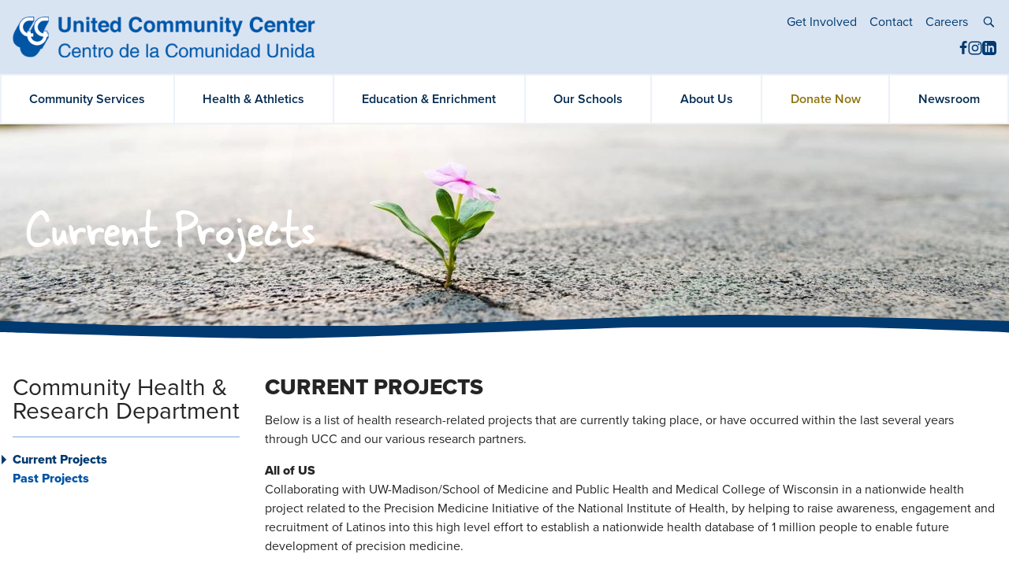

--- FILE ---
content_type: text/html; charset=utf-8
request_url: https://www.unitedcc.org/health-athletics/community-health-research-department/current-projects/
body_size: 16571
content:

<!DOCTYPE html>
<html lang="en-US">

<head>    
    <meta charset="UTF-8">
    <meta http-equiv="X-UA-Compatible" content="IE=edge">
    <meta name="viewport" content="width=device-width, initial-scale=1">
    <title>Current Projects | United Community Center</title>
        <meta itemprop="description" content="Learn more about UCC&#x27;s Health Research Department&#x27;s current health and wellness projects within the Milwaukee Latino community.">
        <meta property="og:description" content="Learn more about UCC&#x27;s Health Research Department&#x27;s current health and wellness projects within the Milwaukee Latino community.">
        <meta name="twitter:description" content="Learn more about UCC&#x27;s Health Research Department&#x27;s current health and wellness projects within the Milwaukee Latino community.">
    <meta property="og:type" content="website">
    <meta property="og:title" content="Current Projects">
    <meta name="twitter:title" content="Current Projects">
    <meta property="og:url" content="https://www.unitedcc.org/health-athletics/community-health-research-department/current-projects/">
    <meta property="og:site_name" content="United Community Center">

    <link rel="icon" href="/content/favicon-ucc.png">
    <link rel="canonical" href="https://www.unitedcc.org/health-athletics/community-health-research-department/current-projects/"> 
    <link rel="stylesheet" href="/assets/css/ucc.css?v=PJGkEW6ePhbQZ6_hWcE1Jm5g7-4A0H8SCWmmvs2S2Fk">
    
    <!-- Google Tag Manager -->
    <script>(function(w,d,s,l,i){w[l]=w[l]||[];w[l].push({'gtm.start':
    new Date().getTime(),event:'gtm.js'});var f=d.getElementsByTagName(s)[0],
    j=d.createElement(s),dl=l!='dataLayer'?'&l='+l:'';j.async=true;j.src=
    'https://www.googletagmanager.com/gtm.js?id='+i+dl;f.parentNode.insertBefore(j,f);
    })(window,document,'script','dataLayer','GTM-5NNHCSR');</script>
    <!-- End Google Tag Manager -->

    <script>
        (function (d) {
            var config = {
                kitId: 'fhq3iku',
                scriptTimeout: 3000,
                async: true
            },
                h = d.documentElement, t = setTimeout(function () { h.className = h.className.replace(/\bwf-loading\b/g, "") + " wf-inactive"; }, config.scriptTimeout), tk = d.createElement("script"), f = false, s = d.getElementsByTagName("script")[0], a; h.className += " wf-loading"; tk.src = 'https://use.typekit.net/' + config.kitId + '.js'; tk.async = true; tk.onload = tk.onreadystatechange = function () { a = this.readyState; if (f || a && a != "complete" && a != "loaded") return; f = true; clearTimeout(t); try { Typekit.load(config) } catch (e) { } }; s.parentNode.insertBefore(tk, s)
        })(document);
    </script>

    <script defer src="/assets/js/ucc.js?v=VdcI2p_fUWCq06QlR4cqDpzE1-FynzeV_K0w-yXl2TY"></script>

    <script defer src="https://ajax.aspnetcdn.com/ajax/jquery/jquery-2.2.4.min.js"></script>
    <script defer src="https://ajax.aspnetcdn.com/ajax/jquery.validate/1.19.0/jquery.validate.min.js"></script>
    <script defer src="https://ajax.aspnetcdn.com/ajax/mvc/4.0/jquery.validate.unobtrusive.min.js"></script>
</head>

<body>
    <!-- Google Tag Manager (noscript) -->
    <noscript>
        <iframe src="https://www.googletagmanager.com/ns.html?id=GTM-5NNHCSR" height="0" width="0" style="display:none;visibility:hidden"></iframe>
    </noscript>
    <!-- End Google Tag Manager (noscript) -->

    
<svg style="position: absolute; width: 0; height: 0; overflow: hidden;" version="1.1" xmlns="http://www.w3.org/2000/svg" xmlns:xlink="http://www.w3.org/1999/xlink">
    <defs>
        <symbol id="icon-logo-silhouette" viewBox="0 0 103.8 88.9">
            <path fill="#fff" d="M103.7 43.4c-.6-5.4-9.3-6.4-19.6-3.8-6.8 1.8-12.8 3.2-16 4.9l-.3-1.2c3.5-1 8.9-4.2 14.8-7.9 9.8-5.2 14.6-12.4 11.2-16.5-3.4-4.1-11.3-.3-18.5 7.5-4.4 4.8-8.3 8.9-10.3 12-.4-.4-.8-.9-1.3-1.3 2.5-2.7 5.5-7.6 8.6-13.1 6.2-9.2 7.1-17.8 2.1-19.9-5-2-10.1 5-12.8 15.3-1.5 5.8-2.9 11-3.3 14.7-.8-.2-1.7-.4-2.5-.5 1.1-3.5 1.8-8.8 2.5-14.6 2.1-10.8-.6-19.1-5.9-19-5.4.1-7.4 8.6-5.9 19.1.9 5.8 1.6 11.1 2.6 14.6H49c-.8 0-1.6.1-2.3.2-.3-3.7-1.7-9-3.4-14.8C41 8.2 35.4 1.6 30.4 3.8 25.5 6 27 14.5 32.5 23.6c3.2 5.2 6 9.9 8.3 12.7-.6.4-1.1.8-1.6 1.3-2-3.1-5.9-7.2-10.4-11.6-7.2-8.4-15.4-11.4-18.6-7.2C7 23.2 12.5 30 21.7 35.3c5.7 3.2 10.8 6.2 14.2 7.4-.2.5-.4 1.1-.5 1.7-3.2-1.9-9-3.6-15.7-5.3-10.4-3.8-19-2.3-19.7 3-.7 5.3 7.4 8.5 18.1 8.4 3.9 0 7.5 0 10.5-.2v38.5h.6v-5.9h.8v5.9h.6v-5.9h.7v5.9h.7v-5.9h.8v5.9h.6v-5.9h.8v5.9h.6V68.6h.2v.2l12.1 12.1v8h.6v-1.3h.8v1.3h.6v-1.3h.9v1.3h.6v-1.3h.8v1.3h.6v-1.3h.8v1.3h.6v-1.3h.8v1.3h.6v-1.3h.8v1.3h.6V81l12.1-12.1v20h.6V83h.7v5.9h.6V83h.7v5.9h.6V83h.8v5.9h.6V83H74v5.9h.6V50.8c3.1.3 6.8.4 10.7.4 11.1 1.1 19-2.4 18.4-7.8zm-35.2 6.4c.1 0 .1 0 .2.1l-.2-.1z" />
        </symbol>
        <symbol id="icon-search" viewBox="0 0 32 32">
            <title>search</title>
            <path d="M19.427 20.427c-1.39 0.99-3.090 1.573-4.927 1.573-4.694 0-8.5-3.806-8.5-8.5s3.806-8.5 8.5-8.5c4.694 0 8.5 3.806 8.5 8.5 0 1.837-0.583 3.537-1.573 4.927l5.585 5.585c0.55 0.55 0.546 1.431-0 1.976l-0.023 0.023c-0.544 0.544-1.431 0.546-1.976 0l-5.585-5.585zM14.5 20c3.59 0 6.5-2.91 6.5-6.5s-2.91-6.5-6.5-6.5c-3.59 0-6.5 2.91-6.5 6.5s2.91 6.5 6.5 6.5v0z"></path>
        </symbol>
        <symbol id="icon-facebook" viewBox="0 0 16 28">
            <title>facebook</title>
            <path d="M14.984 0.187v4.125h-2.453c-1.922 0-2.281 0.922-2.281 2.25v2.953h4.578l-0.609 4.625h-3.969v11.859h-4.781v-11.859h-3.984v-4.625h3.984v-3.406c0-3.953 2.422-6.109 5.953-6.109 1.687 0 3.141 0.125 3.563 0.187z"></path>
        </symbol>
        <symbol id="icon-twitter" viewBox="0 0 26 28">
            <title>twitter</title>
            <path d="M25.312 6.375c-0.688 1-1.547 1.891-2.531 2.609 0.016 0.219 0.016 0.438 0.016 0.656 0 6.672-5.078 14.359-14.359 14.359-2.859 0-5.516-0.828-7.75-2.266 0.406 0.047 0.797 0.063 1.219 0.063 2.359 0 4.531-0.797 6.266-2.156-2.219-0.047-4.078-1.5-4.719-3.5 0.313 0.047 0.625 0.078 0.953 0.078 0.453 0 0.906-0.063 1.328-0.172-2.312-0.469-4.047-2.5-4.047-4.953v-0.063c0.672 0.375 1.453 0.609 2.281 0.641-1.359-0.906-2.25-2.453-2.25-4.203 0-0.938 0.25-1.797 0.688-2.547 2.484 3.062 6.219 5.063 10.406 5.281-0.078-0.375-0.125-0.766-0.125-1.156 0-2.781 2.25-5.047 5.047-5.047 1.453 0 2.766 0.609 3.687 1.594 1.141-0.219 2.234-0.641 3.203-1.219-0.375 1.172-1.172 2.156-2.219 2.781 1.016-0.109 2-0.391 2.906-0.781z"></path>
        </symbol>
        <symbol id="icon-instagram" viewBox="0 0 24 28">
            <title>instagram</title>
            <path d="M16 14c0-2.203-1.797-4-4-4s-4 1.797-4 4 1.797 4 4 4 4-1.797 4-4zM18.156 14c0 3.406-2.75 6.156-6.156 6.156s-6.156-2.75-6.156-6.156 2.75-6.156 6.156-6.156 6.156 2.75 6.156 6.156zM19.844 7.594c0 0.797-0.641 1.437-1.437 1.437s-1.437-0.641-1.437-1.437 0.641-1.437 1.437-1.437 1.437 0.641 1.437 1.437zM12 4.156c-1.75 0-5.5-0.141-7.078 0.484-0.547 0.219-0.953 0.484-1.375 0.906s-0.688 0.828-0.906 1.375c-0.625 1.578-0.484 5.328-0.484 7.078s-0.141 5.5 0.484 7.078c0.219 0.547 0.484 0.953 0.906 1.375s0.828 0.688 1.375 0.906c1.578 0.625 5.328 0.484 7.078 0.484s5.5 0.141 7.078-0.484c0.547-0.219 0.953-0.484 1.375-0.906s0.688-0.828 0.906-1.375c0.625-1.578 0.484-5.328 0.484-7.078s0.141-5.5-0.484-7.078c-0.219-0.547-0.484-0.953-0.906-1.375s-0.828-0.688-1.375-0.906c-1.578-0.625-5.328-0.484-7.078-0.484zM24 14c0 1.656 0.016 3.297-0.078 4.953-0.094 1.922-0.531 3.625-1.937 5.031s-3.109 1.844-5.031 1.937c-1.656 0.094-3.297 0.078-4.953 0.078s-3.297 0.016-4.953-0.078c-1.922-0.094-3.625-0.531-5.031-1.937s-1.844-3.109-1.937-5.031c-0.094-1.656-0.078-3.297-0.078-4.953s-0.016-3.297 0.078-4.953c0.094-1.922 0.531-3.625 1.937-5.031s3.109-1.844 5.031-1.937c1.656-0.094 3.297-0.078 4.953-0.078s3.297-0.016 4.953 0.078c1.922 0.094 3.625 0.531 5.031 1.937s1.844 3.109 1.937 5.031c0.094 1.656 0.078 3.297 0.078 4.953z"></path>
        </symbol>
        <symbol id="icon-linkedin" viewBox="0 0 24 24">
            <path d="M19 0h-14c-2.761 0-5 2.239-5 5v14c0 2.761 2.239 5 5 5h14c2.762 0 5-2.239 5-5v-14c0-2.761-2.238-5-5-5zm-11 19h-3v-11h3v11zm-1.5-12.268c-.966 0-1.75-.79-1.75-1.764s.784-1.764 1.75-1.764 1.75.79 1.75 1.764-.783 1.764-1.75 1.764zm13.5 12.268h-3v-5.604c0-3.368-4-3.113-4 0v5.604h-3v-11h3v1.765c1.396-2.586 7-2.777 7 2.476v6.759z" />
        </symbol>
        <symbol id="arrow" viewBox="0 0 16 25">
            <path class="ast0" d="M0 2.8L2.9 0 16 12.5l-2.9 2.8z" />
            <path class="ast0" d="M0 22.2L13.1 9.7l2.9 2.8L2.9 25z" />
        </symbol>
        <symbol id="icon-menu" viewBox="0 0 24 24">
            <path d="M3 6h18v2.016h-18v-2.016zM3 12.984v-1.969h18v1.969h-18zM3 18v-2.016h18v2.016h-18z"></path>
        </symbol>
        <symbol id="icon-close" viewBox="0 0 24 24">
            <path d="M18.984 6.422l-5.578 5.578 5.578 5.578-1.406 1.406-5.578-5.578-5.578 5.578-1.406-1.406 5.578-5.578-5.578-5.578 1.406-1.406 5.578 5.578 5.578-5.578z"></path>
        </symbol>
        <symbol id="icon-phone" viewBox="0 0 25 32">
            <title>phone</title>
            <path d="M25.143 22.143c0 0.643-0.286 1.893-0.554 2.482-0.375 0.875-1.375 1.446-2.179 1.893-1.054 0.571-2.125 0.911-3.321 0.911-1.661 0-3.161-0.679-4.679-1.232-1.089-0.393-2.143-0.875-3.125-1.482-3.036-1.875-6.696-5.536-8.571-8.571-0.607-0.982-1.089-2.036-1.482-3.125-0.554-1.518-1.232-3.018-1.232-4.679 0-1.196 0.339-2.268 0.911-3.321 0.446-0.804 1.018-1.804 1.893-2.179 0.589-0.268 1.839-0.554 2.482-0.554 0.125 0 0.25 0 0.375 0.054 0.375 0.125 0.768 1 0.946 1.357 0.571 1.018 1.125 2.054 1.714 3.054 0.286 0.464 0.821 1.036 0.821 1.589 0 1.089-3.232 2.679-3.232 3.643 0 0.482 0.446 1.107 0.696 1.536 1.804 3.25 4.054 5.5 7.304 7.304 0.429 0.25 1.054 0.696 1.536 0.696 0.964 0 2.554-3.232 3.643-3.232 0.554 0 1.125 0.536 1.589 0.821 1 0.589 2.036 1.143 3.054 1.714 0.357 0.179 1.232 0.571 1.357 0.946 0.054 0.125 0.054 0.25 0.054 0.375z"></path>
        </symbol>
        <symbol id="icon-envelope" viewBox="0 0 32 32">
            <title>envelope</title>
            <path d="M32 12.679v14.179c0 1.571-1.286 2.857-2.857 2.857h-26.286c-1.571 0-2.857-1.286-2.857-2.857v-14.179c0.536 0.589 1.143 1.107 1.804 1.554 2.964 2.018 5.964 4.036 8.875 6.161 1.5 1.107 3.357 2.464 5.304 2.464h0.036c1.946 0 3.804-1.357 5.304-2.464 2.911-2.107 5.911-4.143 8.893-6.161 0.643-0.446 1.25-0.964 1.786-1.554zM32 7.429c0 2-1.482 3.804-3.054 4.893-2.786 1.929-5.589 3.857-8.357 5.804-1.161 0.804-3.125 2.446-4.571 2.446h-0.036c-1.446 0-3.411-1.643-4.571-2.446-2.768-1.946-5.571-3.875-8.339-5.804-1.268-0.857-3.071-2.875-3.071-4.5 0-1.75 0.946-3.25 2.857-3.25h26.286c1.554 0 2.857 1.286 2.857 2.857z"></path>
        </symbol>
        <symbol id="icon-fax" viewBox="0 0 32 32">
            <title>fax</title>
            <path d="M5.143 6.857c1.571 0 2.857 1.286 2.857 2.857v19.429c0 1.571-1.286 2.857-2.857 2.857h-2.286c-1.571 0-2.857-1.286-2.857-2.857v-19.429c0-1.571 1.286-2.857 2.857-2.857h2.286zM29.714 9.768c1.357 0.786 2.286 2.268 2.286 3.946v13.714c0 2.518-2.054 4.571-4.571 4.571h-15.429c-1.571 0-2.857-1.286-2.857-2.857v-27.429c0-0.946 0.768-1.714 1.714-1.714h12c0.946 0 2.268 0.554 2.929 1.214l2.714 2.714c0.661 0.661 1.214 1.982 1.214 2.929v2.911zM16.571 27.429v-2.286c0-0.321-0.25-0.571-0.571-0.571h-2.286c-0.321 0-0.571 0.25-0.571 0.571v2.286c0 0.321 0.25 0.571 0.571 0.571h2.286c0.321 0 0.571-0.25 0.571-0.571zM16.571 22.857v-2.286c0-0.321-0.25-0.571-0.571-0.571h-2.286c-0.321 0-0.571 0.25-0.571 0.571v2.286c0 0.321 0.25 0.571 0.571 0.571h2.286c0.321 0 0.571-0.25 0.571-0.571zM16.571 18.286v-2.286c0-0.321-0.25-0.571-0.571-0.571h-2.286c-0.321 0-0.571 0.25-0.571 0.571v2.286c0 0.321 0.25 0.571 0.571 0.571h2.286c0.321 0 0.571-0.25 0.571-0.571zM21.143 27.429v-2.286c0-0.321-0.25-0.571-0.571-0.571h-2.286c-0.321 0-0.571 0.25-0.571 0.571v2.286c0 0.321 0.25 0.571 0.571 0.571h2.286c0.321 0 0.571-0.25 0.571-0.571zM21.143 22.857v-2.286c0-0.321-0.25-0.571-0.571-0.571h-2.286c-0.321 0-0.571 0.25-0.571 0.571v2.286c0 0.321 0.25 0.571 0.571 0.571h2.286c0.321 0 0.571-0.25 0.571-0.571zM21.143 18.286v-2.286c0-0.321-0.25-0.571-0.571-0.571h-2.286c-0.321 0-0.571 0.25-0.571 0.571v2.286c0 0.321 0.25 0.571 0.571 0.571h2.286c0.321 0 0.571-0.25 0.571-0.571zM25.714 27.429v-2.286c0-0.321-0.25-0.571-0.571-0.571h-2.286c-0.321 0-0.571 0.25-0.571 0.571v2.286c0 0.321 0.25 0.571 0.571 0.571h2.286c0.321 0 0.571-0.25 0.571-0.571zM25.714 22.857v-2.286c0-0.321-0.25-0.571-0.571-0.571h-2.286c-0.321 0-0.571 0.25-0.571 0.571v2.286c0 0.321 0.25 0.571 0.571 0.571h2.286c0.321 0 0.571-0.25 0.571-0.571zM25.714 18.286v-2.286c0-0.321-0.25-0.571-0.571-0.571h-2.286c-0.321 0-0.571 0.25-0.571 0.571v2.286c0 0.321 0.25 0.571 0.571 0.571h2.286c0.321 0 0.571-0.25 0.571-0.571zM27.429 11.429v-4.571h-2.857c-0.946 0-1.714-0.768-1.714-1.714v-2.857h-11.429v9.143h16z"></path>
        </symbol>
        <symbol id="icon-external" viewBox="0 0 32 32">
            <title>external</title>
            <path d="M25.143 16.571v5.714c0 2.839-2.304 5.143-5.143 5.143h-14.857c-2.839 0-5.143-2.304-5.143-5.143v-14.857c0-2.839 2.304-5.143 5.143-5.143h12.571c0.321 0 0.571 0.25 0.571 0.571v1.143c0 0.321-0.25 0.571-0.571 0.571h-12.571c-1.571 0-2.857 1.286-2.857 2.857v14.857c0 1.571 1.286 2.857 2.857 2.857h14.857c1.571 0 2.857-1.286 2.857-2.857v-5.714c0-0.321 0.25-0.571 0.571-0.571h1.143c0.321 0 0.571 0.25 0.571 0.571zM32 1.143v9.143c0 0.625-0.518 1.143-1.143 1.143-0.304 0-0.589-0.125-0.804-0.339l-3.143-3.143-11.643 11.643c-0.107 0.107-0.268 0.179-0.411 0.179s-0.304-0.071-0.411-0.179l-2.036-2.036c-0.107-0.107-0.179-0.268-0.179-0.411s0.071-0.304 0.179-0.411l11.643-11.643-3.143-3.143c-0.214-0.214-0.339-0.5-0.339-0.804 0-0.625 0.518-1.143 1.143-1.143h9.143c0.625 0 1.143 0.518 1.143 1.143z"></path>
        </symbol>
    </defs>
</svg>




<svg viewBox="0 0 1920 16" style="position: absolute; width: 0; height: 0;">
    <defs>
        <clipPath id="wave-top" clipPathUnits="objectBoundingBox" transform="scale(0.000521 0.0625)">
            <path d="M0,16V7.52c0,0,361.09,11.08,619.16,7.91S1250.83,0,1392.86,0C1534.9,0,1920,7.91,1920,7.91V16"></path>
        </clipPath>
        <clipPath id="wave-bottom" clipPathUnits="objectBoundingBox" transform="scale(0.000521 0.0625)">
            <path d="M1920,0v8.48c0,0-361.09-11.08-619.16-7.91S669.17,16,527.14,16C385.1,16,0,8.09,0,8.09L0,0"></path>
        </clipPath>
    </defs>
</svg>
    

<header>
    
        <form class="c-search c-search--top" id="header-search" action="/search/" role="search" aria-hidden="true">
            <input id="search" class="c-search__input" type="text" name="query" placeholder="Search..." aria-label="search">
            <button class="c-search__submit" aria-label="submit">
                <svg aria-hidden="true">
                    <use xlink:href="#icon-search"></use>
                </svg>
            </button>
        </form>

    <div class="o-header-wrapper">
        <div class="o-header">
                <a href="/">
                    <img class="c-logo" src="/media/35vfyqfb/logo.png" alt="United Community Center" class="o-header__logo" />
                </a>

            <div class="o-header__utilities">
                <ul class="c-utility-nav">
                                <li>
                                    <a href="/get-involved/">Get Involved</a>
                                </li>
                                <li>
                                    <a href="/contact-us/">Contact</a>
                                </li>
                                <li>
                                    <a href="/about-us/careers/">Careers</a>
                                </li>

                        <li>
                            <a href="#header-search" class="js-search-toggle" aria-label="toggle search" aria-controls="header-search" aria-expanded="false">
                                <svg class="c-icon c-icon--search" aria-hidden="true">
                                    <use xlink:href="#icon-search"></use>
                                </svg>
                            </a>
                        </li>

                    <li>
                        <div id="google_translate_element"></div>
                    </li>
                </ul>

                <div class="c-social-icons" style="justify-content:flex-end;margin-top:.5rem">
                    <a href="https://www.facebook.com/unitedcc/" target="_blank" aria-label="Facebook (opens in new tab)">
                        <svg width="12" height="18" aria-hidden="true">
                            <use xlink:href="#icon-facebook"></use>
                        </svg>
                    </a>
                    <a href="https://www.instagram.com/uccmke/" target="_blank" aria-label="Instagram (opens in new tab)">
                        <svg width="18" height="20" aria-hidden="true">
                            <use xlink:href="#icon-instagram"></use>
                        </svg>
                    </a>
                    <a href="https://www.linkedin.com/company/united-community-center/" target="_blank" aria-label="LinkedIn (opens in new tab)">
                        <svg width="18" height="18" aria-hidden="true">
                            <use xlink:href="#icon-linkedin"></use>
                        </svg>
                    </a>
                </div>
            </div>

            <div id="google_translate_element_mobile"></div>
            
                <button class="c-search-toggle js-search-toggle" aria-label="toggle search" aria-controls="header-search" aria-expanded="false">
                    <svg class="c-icon c-icon--search" aria-hidden="true">
                        <use xlink:href="#icon-search"></use>
                    </svg>
                </button>

                <button class="c-nav-toggle" title="Expand Menu" aria-label="toggle nav">
                    <svg class="c-icon c-icon--large" aria-hidden="true">
                        <use xlink:href="#icon-menu"></use>
                    </svg>
                </button>
        </div>

            <nav class="c-nav-wrapper">
                <div class="c-nav__mobile-header">
                    Main Menu
                    <button class="c-nav-toggle" title="close Menu" aria-hidden="true">
                        <svg class="c-icon c-icon--large">
                            <use xlink:href="#icon-close"></use>
                        </svg>
                    </button>
                </div>
                <ul class="c-nav">
                            <li class="c-nav__item">
                                <a class="c-nav__link has-subnav " href="/community-services/">
                                    Community Services
                                </a>

                                    <button class="c-nav__subnav-toggle" type="button" title="Menu Arrow">
                                        <svg class="c-icon">
                                            <use xlink:href="#arrow"></use>
                                        </svg>
                                    </button>
                                    <div class="c-nav__subnav-wrapper">
                                        <div class="c-nav__mobile-header">
                                            <button class="c-nav__subnav-header-toggle" type="button" title="Menu Arrow">
                                                <svg class="c-icon">
                                                    <use xlink:href="#arrow"></use>
                                                </svg>
                                                Community Services
                                            </button>
                                        </div>
                                        <div class="grid grid--no-gutters c-nav__subnav">
                                            <div class="row">

                                                        <div class="col col--lg-3 ">
                                                                <strong>For Youth &amp; Young Adults</strong>
                                                            <ul class="u-list-reset">
                                                                    <li>
                                                                        <a href="/community-services/head-start-program/" target="_blank">
                                                                            Head Start Program

                                                                                <svg class="c-icon c-icon--left">
                                                                                    <use xlink:href="#icon-external"></use>
                                                                                </svg>
                                                                        </a>
                                                                    </li>
                                                                    <li>
                                                                        <a href="https://www.uccela.org/" target="_blank">
                                                                            UCC Early Learning Academy

                                                                                <svg class="c-icon c-icon--left">
                                                                                    <use xlink:href="#icon-external"></use>
                                                                                </svg>
                                                                        </a>
                                                                    </li>
                                                                    <li>
                                                                        <a href="/community-services/youth-pre-college-programs/">
                                                                            Youth & Pre-College Programs

                                                                        </a>
                                                                    </li>
                                                                    <li>
                                                                        <a href="/our-schools/">
                                                                            Our Schools

                                                                        </a>
                                                                    </li>
                                                            </ul>
                                                        </div>
                                                        <div class="col col--lg-3 ">
                                                                <strong>For Adults</strong>
                                                            <ul class="u-list-reset">
                                                                    <li>
                                                                        <a href="/community-services/homebuyer-counseling/">
                                                                            Homebuyer Counseling

                                                                        </a>
                                                                    </li>
                                                                    <li>
                                                                        <a href="/community-services/substance-use-treatment-program/">
                                                                            Substance Use Treatment Program

                                                                        </a>
                                                                    </li>
                                                                    <li>
                                                                        <a href="/community-services/substance-use-treatment-program/intake-assessment/">
                                                                            <span class="indent">Intake Assessments</span>

                                                                        </a>
                                                                    </li>
                                                                    <li>
                                                                        <a href="/community-services/substance-use-treatment-program/day-treatment/">
                                                                            <span class="indent">Day Treatment</span>

                                                                        </a>
                                                                    </li>
                                                                    <li>
                                                                        <a href="/community-services/substance-use-treatment-program/outpatient-treatment/">
                                                                            <span class="indent">Outpatient Treatment</span>

                                                                        </a>
                                                                    </li>
                                                                    <li>
                                                                        <a href="/community-services/substance-use-treatment-program/mens-residential/">
                                                                            <span class="indent">Men's Residential</span>

                                                                        </a>
                                                                    </li>
                                                                    <li>
                                                                        <a href="/community-services/substance-use-treatment-program/womens-residential/">
                                                                            <span class="indent">Women's Residential</span>

                                                                        </a>
                                                                    </li>
                                                                    <li>
                                                                        <a href="/community-services/substance-use-treatment-program/pregnant-and-post-partum-women/">
                                                                            <span class="indent">Pregnant and Post-Partum Women</span>

                                                                        </a>
                                                                    </li>
                                                                    <li>
                                                                        <a href="/community-services/substance-use-treatment-program/recovery-support-coordination-program/">
                                                                            <span class="indent">Recovery Support Coordination</span>

                                                                        </a>
                                                                    </li>
                                                            </ul>
                                                        </div>
                                                        <div class="col col--lg-3 ">
                                                                <strong>For Older Adults</strong>
                                                            <ul class="u-list-reset">
                                                                    <li>
                                                                        <a href="/community-services/adult-day-center/">
                                                                            Adult Day Center

                                                                        </a>
                                                                    </li>
                                                                    <li>
                                                                        <a href="/community-services/care-management-program/">
                                                                            Care Management Program

                                                                        </a>
                                                                    </li>
                                                                    <li>
                                                                        <a href="/community-services/elderly-housing/">
                                                                            Elderly Housing

                                                                        </a>
                                                                    </li>
                                                                    <li>
                                                                        <a href="/community-services/memory-clinic/">
                                                                            <span class="indent"> Memory Clinic</span>

                                                                        </a>
                                                                    </li>
                                                                    <li>
                                                                        <a href="/community-services/senior-center/">
                                                                            Senior Center

                                                                        </a>
                                                                    </li>
                                                            </ul>
                                                        </div>
                                                            <div class="col col--lg-3">
                                                                    <strong>Join Our Team</strong>
                                                                    <img src="/media/2y0bzxdt/early-teacher.jpg?width=296" alt="" />
                                                                    <a href="/about-us/careers/" target="_blank">
                                                                        Teach for UCC Schools!
                                                                    </a>
                                                            </div>
                                                        <div class="col col--lg-3 ">
                                                                <strong>Caf&#xE9; el Sol</strong>
                                                            <ul class="u-list-reset">
                                                                    <li>
                                                                        <a href="/community-services/cafe-el-sol/">
                                                                            Café el Sol

                                                                        </a>
                                                                    </li>
                                                                    <li>
                                                                        <a href="/community-services/cafe-el-sol/conference-facilities/">
                                                                            Conference Facilities

                                                                        </a>
                                                                    </li>
                                                            </ul>
                                                        </div>
                                            </div>
                                        </div>
                                    </div>
                            </li>
                            <li class="c-nav__item">
                                <a class="c-nav__link has-subnav " href="/health-athletics/">
                                    Health &amp; Athletics
                                </a>

                                    <button class="c-nav__subnav-toggle" type="button" title="Menu Arrow">
                                        <svg class="c-icon">
                                            <use xlink:href="#arrow"></use>
                                        </svg>
                                    </button>
                                    <div class="c-nav__subnav-wrapper">
                                        <div class="c-nav__mobile-header">
                                            <button class="c-nav__subnav-header-toggle" type="button" title="Menu Arrow">
                                                <svg class="c-icon">
                                                    <use xlink:href="#arrow"></use>
                                                </svg>
                                                Health &amp; Athletics
                                            </button>
                                        </div>
                                        <div class="grid grid--no-gutters c-nav__subnav">
                                            <div class="row">

                                                        <div class="col col--lg-3 col--lg-offset-1">
                                                            <ul class="u-list-reset">
                                                                    <li>
                                                                        <a href="/health-athletics/boxing-program/" target="_blank">
                                                                            Boxing Program

                                                                                <svg class="c-icon c-icon--left">
                                                                                    <use xlink:href="#icon-external"></use>
                                                                                </svg>
                                                                        </a>
                                                                    </li>
                                                                    <li>
                                                                        <a href="/health-athletics/ucc-schools-health-center/" target="_blank">
                                                                            Student Health Center

                                                                                <svg class="c-icon c-icon--left">
                                                                                    <use xlink:href="#icon-external"></use>
                                                                                </svg>
                                                                        </a>
                                                                    </li>
                                                                    <li>
                                                                        <a href="/health-athletics/community-health-research-department/">
                                                                            Health Research Department

                                                                        </a>
                                                                    </li>
                                                                    <li>
                                                                        <a href="/health-athletics/ucc-schools-athletics/">
                                                                            Athletics & Sports

                                                                        </a>
                                                                    </li>
                                                            </ul>
                                                        </div>
                                                            <div class="col col--lg-6 col--lg-offset-1">
                                                                <div class="c-subnav-promo">
                                                                    <div class="c-subnav-promo__content">
                                                                        <p>Learn more about how you can become involved in the Boxing Program at UCC!</p>
                                                                            <a href="/health-athletics/boxing-program/" target="_blank">
                                                                                Learn More our Boxing Program
                                                                                <svg class="c-icon">
                                                                                    <use xlink:href="#arrow"></use>
                                                                                </svg>
                                                                            </a>
                                                                    </div>
                                                                        <div class="u-bg-cover c-subnav-promo__image" style="background-image:url('/media/r25daa5c/2019-team-pic-1.jpg?width=312')"></div>
                                                                </div>
                                                            </div>
                                            </div>
                                        </div>
                                    </div>
                            </li>
                            <li class="c-nav__item">
                                <a class="c-nav__link has-subnav " href="/education-enrichment/">
                                    Education &amp; Enrichment
                                </a>

                                    <button class="c-nav__subnav-toggle" type="button" title="Menu Arrow">
                                        <svg class="c-icon">
                                            <use xlink:href="#arrow"></use>
                                        </svg>
                                    </button>
                                    <div class="c-nav__subnav-wrapper">
                                        <div class="c-nav__mobile-header">
                                            <button class="c-nav__subnav-header-toggle" type="button" title="Menu Arrow">
                                                <svg class="c-icon">
                                                    <use xlink:href="#arrow"></use>
                                                </svg>
                                                Education &amp; Enrichment
                                            </button>
                                        </div>
                                        <div class="grid grid--no-gutters c-nav__subnav">
                                            <div class="row">

                                                        <div class="col col--lg-3 col--lg-offset-1">
                                                            <ul class="u-list-reset">
                                                                    <li>
                                                                        <a href="/our-schools/">
                                                                            Our Schools

                                                                        </a>
                                                                    </li>
                                                                    <li>
                                                                        <a href="/community-services/youth-pre-college-programs/">
                                                                            Youth & Pre-College Programs

                                                                        </a>
                                                                    </li>
                                                                    <li>
                                                                        <a href="https://www.latinoartsinc.org/" target="_blank">
                                                                            Latino Arts

                                                                                <svg class="c-icon c-icon--left">
                                                                                    <use xlink:href="#icon-external"></use>
                                                                                </svg>
                                                                        </a>
                                                                    </li>
                                                            </ul>
                                                        </div>
                                                            <div class="col col--lg-6 col--lg-offset-1">
                                                                <div class="c-subnav-promo">
                                                                    <div class="c-subnav-promo__content">
                                                                        <p>Your future is bright at UCC Schools! Enroll for the 2026-2027 School Year!</p>
                                                                            <a href="/our-schools/enrollment/">
                                                                                Register Your Child Today!
                                                                                <svg class="c-icon">
                                                                                    <use xlink:href="#arrow"></use>
                                                                                </svg>
                                                                            </a>
                                                                    </div>
                                                                        <div class="u-bg-cover c-subnav-promo__image" style="background-image:url('/media/qbdal2pr/img_2165-1.jpg?width=312')"></div>
                                                                </div>
                                                            </div>
                                            </div>
                                        </div>
                                    </div>
                            </li>
                            <li class="c-nav__item">
                                <a class="c-nav__link has-subnav " href="/our-schools/">
                                    Our Schools
                                </a>

                                    <button class="c-nav__subnav-toggle" type="button" title="Menu Arrow">
                                        <svg class="c-icon">
                                            <use xlink:href="#arrow"></use>
                                        </svg>
                                    </button>
                                    <div class="c-nav__subnav-wrapper">
                                        <div class="c-nav__mobile-header">
                                            <button class="c-nav__subnav-header-toggle" type="button" title="Menu Arrow">
                                                <svg class="c-icon">
                                                    <use xlink:href="#arrow"></use>
                                                </svg>
                                                Our Schools
                                            </button>
                                        </div>
                                        <div class="grid grid--no-gutters c-nav__subnav">
                                            <div class="row">

                                                        <div class="col col--lg-3 col--lg-offset-1">
                                                            <ul class="u-list-reset">
                                                                    <li>
                                                                        <a href="https://bgcsedu.org/" target="_blank">
                                                                            Bruce-Guadalupe Community School

                                                                                <svg class="c-icon c-icon--left">
                                                                                    <use xlink:href="#icon-external"></use>
                                                                                </svg>
                                                                        </a>
                                                                    </li>
                                                                    <li>
                                                                        <a href="https://www.uccacostams.org/" target="_blank">
                                                                            Acosta Middle School

                                                                                <svg class="c-icon c-icon--left">
                                                                                    <use xlink:href="#icon-external"></use>
                                                                                </svg>
                                                                        </a>
                                                                    </li>
                                                                    <li>
                                                                        <a href="https://www.uccela.org/" target="_blank">
                                                                            UCC Early Learning Academy

                                                                                <svg class="c-icon c-icon--left">
                                                                                    <use xlink:href="#icon-external"></use>
                                                                                </svg>
                                                                        </a>
                                                                    </li>
                                                                    <li>
                                                                        <a href="/our-schools/enrollment/">
                                                                            Enrollment

                                                                        </a>
                                                                    </li>
                                                            </ul>
                                                        </div>
                                                            <div class="col col--lg-6 col--lg-offset-1">
                                                                <div class="c-subnav-promo">
                                                                    <div class="c-subnav-promo__content">
                                                                        <p>We are now enrolling K3 for the 2026 -2027 School Year!</p>
                                                                            <a href="https://www.uccela.org/" target="_blank">
                                                                                Explore our Early Learning Academy
                                                                                <svg class="c-icon">
                                                                                    <use xlink:href="#arrow"></use>
                                                                                </svg>
                                                                            </a>
                                                                    </div>
                                                                        <div class="u-bg-cover c-subnav-promo__image" style="background-image:url('/media/iiql1hmi/img_8893.jpg?width=312')"></div>
                                                                </div>
                                                            </div>
                                            </div>
                                        </div>
                                    </div>
                            </li>
                            <li class="c-nav__item">
                                <a class="c-nav__link has-subnav " href="/about-us/">
                                    About Us
                                </a>

                                    <button class="c-nav__subnav-toggle" type="button" title="Menu Arrow">
                                        <svg class="c-icon">
                                            <use xlink:href="#arrow"></use>
                                        </svg>
                                    </button>
                                    <div class="c-nav__subnav-wrapper">
                                        <div class="c-nav__mobile-header">
                                            <button class="c-nav__subnav-header-toggle" type="button" title="Menu Arrow">
                                                <svg class="c-icon">
                                                    <use xlink:href="#arrow"></use>
                                                </svg>
                                                About Us
                                            </button>
                                        </div>
                                        <div class="grid grid--no-gutters c-nav__subnav">
                                            <div class="row">

                                                        <div class="col col--lg-3 ">
                                                                <strong>Get to Know UCC</strong>
                                                            <ul class="u-list-reset">
                                                                    <li>
                                                                        <a href="/about-us/board-of-directors/">
                                                                            Board of Directors

                                                                        </a>
                                                                    </li>
                                                                    <li>
                                                                        <a href="/about-us/history/">
                                                                            History

                                                                        </a>
                                                                    </li>
                                                                    <li>
                                                                        <a href="/about-us/ucc-in-the-news/" target="">
                                                                            UCC In The News

                                                                        </a>
                                                                    </li>
                                                                    <li>
                                                                        <a href="/about-us/newsletters/">
                                                                            Newsletters

                                                                        </a>
                                                                    </li>
                                                                    <li>
                                                                        <a href="/about-us/leadership-team/">
                                                                            Leadership Team

                                                                        </a>
                                                                    </li>
                                                                    <li>
                                                                        <a href="/about-us/success-stories/">
                                                                            Success Stories

                                                                        </a>
                                                                    </li>
                                                            </ul>
                                                        </div>
                                                        <div class="col col--lg-3 ">
                                                                <strong>Join UCC</strong>
                                                            <ul class="u-list-reset">
                                                                    <li>
                                                                        <a href="/contact-us/" target="_blank">
                                                                            Contact Us

                                                                                <svg class="c-icon c-icon--left">
                                                                                    <use xlink:href="#icon-external"></use>
                                                                                </svg>
                                                                        </a>
                                                                    </li>
                                                                    <li>
                                                                        <a href="/get-involved/volunteer/" target="_blank">
                                                                            Volunteer

                                                                                <svg class="c-icon c-icon--left">
                                                                                    <use xlink:href="#icon-external"></use>
                                                                                </svg>
                                                                        </a>
                                                                    </li>
                                                                    <li>
                                                                        <a href="/about-us/careers/" target="_blank">
                                                                            Careers

                                                                                <svg class="c-icon c-icon--left">
                                                                                    <use xlink:href="#icon-external"></use>
                                                                                </svg>
                                                                        </a>
                                                                    </li>
                                                                    <li>
                                                                        <a href="/about-us/getting-here/" target="_blank">
                                                                            Getting Here

                                                                                <svg class="c-icon c-icon--left">
                                                                                    <use xlink:href="#icon-external"></use>
                                                                                </svg>
                                                                        </a>
                                                                    </li>
                                                            </ul>
                                                        </div>
                                                            <div class="col col--lg-6 ">
                                                                <div class="c-subnav-promo">
                                                                    <div class="c-subnav-promo__content">
                                                                        <p>UCC&#x27;s 56th Anniversary Celebration April 24, 2026 Block by Block for a Stronger Tomorrow</p>
                                                                            <a href="https://nam10.safelinks.protection.outlook.com/?url=https%3A%2F%2Fsecure.qgiv.com%2Ffor%2Funicomcen%2Fevent%2Fucc56%2F&amp;data=05%7C02%7Csmadden%40unitedcc.org%7Cfdfe970d940340e2760b08de53a0eb55%7C97c39d5f045d4fc1816a22068491c389%7C0%7C0%7C639040147772291245%7CUnknown%7CTWFpbGZsb3d8eyJFbXB0eU1hcGkiOnRydWUsIlYiOiIwLjAuMDAwMCIsIlAiOiJXaW4zMiIsIkFOIjoiTWFpbCIsIldUIjoyfQ%3D%3D%7C0%7C%7C%7C&amp;sdata=wGmzWGmoOgkhqsVUtzd0hUnRe1V9%2B%2BhaCnF%2FWFSl784%3D&amp;reserved=0" target="_blank">
                                                                                Secure Your Sponsorship Here
                                                                                <svg class="c-icon">
                                                                                    <use xlink:href="#arrow"></use>
                                                                                </svg>
                                                                            </a>
                                                                    </div>
                                                                        <div class="u-bg-cover c-subnav-promo__image" style="background-image:url('/media/l33lhzla/anniversary-1.jpg?width=312')"></div>
                                                                </div>
                                                            </div>
                                            </div>
                                        </div>
                                    </div>
                            </li>
                            <li class="c-nav__item">
                                <a class="c-nav__link  is-highlighted" href="/get-involved/donate/">
                                    Donate Now
                                </a>

                            </li>
                            <li class="c-nav__item">
                                <a class="c-nav__link has-subnav " href="/newsroom/">
                                    Newsroom
                                </a>

                                    <button class="c-nav__subnav-toggle" type="button" title="Menu Arrow">
                                        <svg class="c-icon">
                                            <use xlink:href="#arrow"></use>
                                        </svg>
                                    </button>
                                    <div class="c-nav__subnav-wrapper">
                                        <div class="c-nav__mobile-header">
                                            <button class="c-nav__subnav-header-toggle" type="button" title="Menu Arrow">
                                                <svg class="c-icon">
                                                    <use xlink:href="#arrow"></use>
                                                </svg>
                                                Newsroom
                                            </button>
                                        </div>
                                        <div class="grid grid--no-gutters c-nav__subnav">
                                            <div class="row">

                                                            <div class="col col--lg-6 col--lg-offset-1">
                                                                <div class="c-subnav-promo">
                                                                    <div class="c-subnav-promo__content">
                                                                        <p>Stay connected with the latest news, stories, and achievements from the UCC! Our programs, people, and partnerships are making a difference every day.</p>
                                                                            <a href="/about-us/ucc-in-the-news/" target="_blank">
                                                                                Read the latest UCC News!
                                                                                <svg class="c-icon">
                                                                                    <use xlink:href="#arrow"></use>
                                                                                </svg>
                                                                            </a>
                                                                    </div>
                                                                        <div class="u-bg-cover c-subnav-promo__image" style="background-image:url('/media/j1keadfz/ucc-news.jpg?width=312')"></div>
                                                                </div>
                                                            </div>
                                                        <div class="col col--lg-3 col--lg-offset-1">
                                                                <strong>Welcome to the UCC Newsroom</strong>
                                                            <ul class="u-list-reset">
                                                                    <li>
                                                                        <a href="/about-us/ucc-in-the-news/" target="_blank">
                                                                            UCC In the News

                                                                                <svg class="c-icon c-icon--left">
                                                                                    <use xlink:href="#icon-external"></use>
                                                                                </svg>
                                                                        </a>
                                                                    </li>
                                                                    <li>
                                                                        <a href="/about-us/newsletters/" target="_blank">
                                                                            Read our Newsletters

                                                                                <svg class="c-icon c-icon--left">
                                                                                    <use xlink:href="#icon-external"></use>
                                                                                </svg>
                                                                        </a>
                                                                    </li>
                                                                    <li>
                                                                        <a href="/about-us/leadership-team/">
                                                                            Leadership Team

                                                                        </a>
                                                                    </li>
                                                                    <li>
                                                                        <a href="/about-us/media-resources/">
                                                                            Media Resources

                                                                        </a>
                                                                    </li>
                                                            </ul>
                                                        </div>
                                            </div>
                                        </div>
                                    </div>
                            </li>
                </ul>
                <ul class="c-mobile-utility-nav">
                                <li>
                                    <a href="/get-involved/">Get Involved</a>
                                </li>
                                <li>
                                    <a href="/contact-us/">Contact</a>
                                </li>
                                <li>
                                    <a href="/about-us/careers/">Careers</a>
                                </li>
                    <li class="c-social-icons" style="margin-top:.5rem">
                        <a href="https://www.facebook.com/unitedcc/" target="_blank" aria-label="Facebook (opens in new tab)">
                            <svg width="12" height="18" aria-hidden="true">
                                <use xlink:href="#icon-facebook"></use>
                            </svg>
                        </a>
                        <a href="https://www.instagram.com/uccmke/" target="_blank" aria-label="Instagram (opens in new tab)">
                            <svg width="18" height="20" aria-hidden="true">
                                <use xlink:href="#icon-instagram"></use>
                            </svg>
                        </a>
                        <a href="https://www.linkedin.com/company/united-community-center/" target="_blank" aria-label="LinkedIn (opens in new tab)">
                            <svg width="18" height="18" aria-hidden="true">
                                <use xlink:href="#icon-linkedin"></use>
                            </svg>
                        </a>
                    </li>
                </ul>
            </nav>
            <div class="c-nav-backdrop"></div>
    </div>
</header>


    <main>
        
<article class="o-page">
    


        <style type="text/css">
            .u-bg-1752 {
                background-image: url('/media/omap0fr4/group-programing-landing-page-banner.jpg?width=768&amp;height=256&amp;v=1dc8e7f2983da50');
            }

            @media screen and (min-width: 64em) {
                .u-bg-1752 {
                    background-image: url('/media/omap0fr4/group-programing-landing-page-banner.jpg?width=1024&amp;height=256&amp;v=1dc8e7f2983da50');
                }
            }

            @media screen and (min-width: 80em) {
                .u-bg-1752 {
                    background-image: url('/media/omap0fr4/group-programing-landing-page-banner.jpg?width=1280&amp;height=256&amp;v=1dc8e7f2983da50');
                }
            }
        </style>
        <section class="u-bg-pattern u-bg-pattern--dark u-wave u-wave--bottom">
            <div class="u-bg-cover u-bg-1752 c-banner c-banner--small">
                <div class="o-container">
                    <h1>Current Projects</h1>
                    <p class="subheading"></p>
                </div>
            </div>
            <div class="u-primary-color-dark u-wave-divider"></div>
        </section>


    <section class="o-page__section">
        <div class="o-container grid grid--no-gutters">
            <div class="row">
                <div class="col col--lg-9" style="margin: 0 auto;">
                    
                    
                    <h4><strong>CURRENT PROJECTS</strong></h4>
<p>Below is a list of health research-related projects that are currently taking place, or have occurred within the last several years through UCC and our various research partners.</p>
<p><strong>All of US<br></strong>Collaborating with UW-Madison/School of Medicine and Public Health and Medical College of Wisconsin in a nationwide health project related to the Precision Medicine Initiative of the National Institute of Health, by helping to raise awareness, engagement and recruitment of Latinos into this high level effort to establish a nationwide health database of 1 million people to enable future development of precision medicine.&nbsp;</p>
<p><strong>Alzheimer's Care Management in Minority Groups<br></strong>In collaboration with Dr. Melinda Kavanaugh from UW-Milwaukee in a NIH-funded project (National Institute of Health), we are studying the impact of dementia on family caregivers and crisis points that lead to external formal care services for their family member. The goal is to develop a future guide to help reduce or prevent crisis situations and prolong the support provided by family members of persons with dementia.</p>
<p><strong>Avazando Juntas<br></strong>In collaboration with Dr. Melinda Stolley from the Medical College of Wisconsin, we are facilitating a study with Latino female cancer survivors receiving community-based interventions of health education, nutrition education and physical activities in a supportive group model to determine if this level of support can produce better health outcomes.</p>
<p><strong>Diabetes Management - FINANCE DM<br></strong>In collaboration with Dr. Leonard Egede from the Medical College of Wisconsin, this research study is evaluating if financial incentives combined with nurse-coaching will improve self-management of diabetes among adults.</p>
<p><strong>HOME Diabetes Management<br></strong>In collaboration with Dr. Leonard Egede from the Medical College of Wisconsin, this research study evaluates how group sessions will lead to behavioral changes in diabetes in diabetes management among Latino elders (55+) with type 2 Diabetes.</p>
<p><strong>Breast Cancer, Race and Place<br></strong>In collaboration with Dr. Kristen Beyer from the Medical College of Wisconsin, we are providing guidance and assistance in studying how social factors of racial and residential segregation impact the health outcomes of Latino women with a history of breast cancer.</p>
<p><strong>Pisando Fuerte<br></strong>In collaboration with Dr. Maria Mora Pinzon from UW-Madison/School of Medicine and Public Health, we are working to adapt and test a Spanish version of an evidence-based falls prevention program (Stepping On) for Spanish-speaking Latino older adults and, developing internal capacity for a Pisando Fuerte master trainer.</p>
<p><strong>Tele-Eye Health Collaborative<br></strong>In collaboration with Dr. Judy Kim from the Medical College of Wisconsin/ Eye Institute, Milwaukee Health Department and Marquette University, we are participating in coalition-led efforts ti reduce eye diseases and vision loss among diabetic population in under-served areas with high prevalence of diabetes through expanded use of tele-medicine strategies and conducting a community needs assessment about eye health and barriers to preventive care in under-served areas of Milwaukee.</p>
<p><strong>Research Ambassador for University of Wisconsin-Madison<br></strong>In collaboration with the Center for Health Care Equity/ Institute for Community Translational Research from UW-Madison, a Health Research Ambassador position is imbedded in UCC to serve as a liaison and support to UW researchers and the Latino community, with the aim to expand community engaged health research opportunities of mutual benefit.</p>
<p><strong>TRIUMPH<br></strong>Collaborating with UW-Madison/School of Medicine and Public Health, we facilitate local opportunities for medical students in the Training in Urban Medicine and Public Health program (TRIUMPH), and assist with mentoring and supporting medical students in projects at UCC or the Latino community.&nbsp;</p>
<p><strong>SHOW (Survey on the Health of Wisconsin)<br></strong>We are assisting UW-Madison in its statewide health survey in order to facilitate effective recruitment of Latinos in greater Milwaukee in this valuable survey.</p>
<h4><strong>RESEARCH COLLABORATIONS</strong></h4>
<p><strong>Milwaukee Latino Health Coalition<br></strong>Membership in this local group comprised of community and health providers serving the Latino community focusses on assessing needs and developing collective strategies for systemic changes leading to better outcomes for Latinos, including new research initiatives through a newly formed Research Action Committee.</p>
<p><strong>Fortaleciendo Puentes: A Continuum of Community Dementia Care for Latinos<br></strong>In collaboration with UW-Milwaukee, Alzheimer's Association, and Milwaukee County Department of Aging, in a federally funded project from the Administration on Community Living, we aim to design, deliver and evaluate strategies that improve earlier diagnosis and treatment, and to improve care and support to Latinos impacted by dementia and by intellectual/developmental disabilities with cognitive impairments. New strategies include a mobile memory clinic, staff training, community outreach and education, and family caregiver education and training, including for youth helping to care for a family member with dementia.&nbsp;</p>
<p><strong>*If you have any questions, or wish for further information about these projects, please contact Shary Perez, Program Director, at (414) 649-2839</strong></p>



                    

                </div>
                    <div class="col col--lg-3 col--lg-first o-sidebar">
                        <h3 class="section-title">Community Health &amp; Research Department</h3>
                        <ul class="u-list-reset">
                                    <li>
                                                <strong class="current-page">Current Projects</strong>

                                    </li>
                                    <li>
                                                <a href="/health-athletics/community-health-research-department/past-projects/">Past Projects</a>

                                    </li>
                        </ul>
                    </div>
            </div>
        </div>
    </section>
</article>
    </main>

    <footer>
        <div class="u-bg-pattern u-bg-pattern--dark u-wave u-wave--top">
            <div class="c-newsletter-signup">
                <h2>Stay Current on All Things UCC!</h2>
                <a class="c-btn c-btn--alt" href="/about-us/newsletters/">Sign Up for Newsletter</a>
            </div>
        </div>
        <div class="u-wave u-wave--top o-footer-nav-wrapper">
            <div class="grid grid--container grid--no-gutters o-footer-nav">
                <div class="row">
                    <div class="col col--md-4">
                        <div>
                            <strong>Contact</strong>
                            <address>
                                1028 South 9th Street
                                <br />
                                Milwaukee, WI
                                53204
                            </address>
                            <a href="tel:(414) 384-3100">
                                (414) 384-3100
                            </a>
                            <br />
                                <a href="mailto:info@unitedcc.org">
                                    info@unitedcc.org
                                </a>
                        </div>
                        <div class="c-social-icons" style="display:inline-flex;margin-top:.5rem">
                            <a href="https://www.facebook.com/unitedcc/" target="_blank" aria-label="Facebook (opens in new tab)">
                                <svg width="12" height="18" aria-hidden="true">
                                    <use xlink:href="#icon-facebook"></use>
                                </svg>
                            </a>
                            <a href="https://www.instagram.com/uccmke/" target="_blank" aria-label="Instagram (opens in new tab)">
                                <svg width="18" height="20" aria-hidden="true">
                                    <use xlink:href="#icon-instagram"></use>
                                </svg>
                            </a>
                            <a href="https://www.linkedin.com/company/united-community-center/" target="_blank" aria-label="LinkedIn (opens in new tab)">
                                <svg width="18" height="18" aria-hidden="true">
                                    <use xlink:href="#icon-linkedin"></use>
                                </svg>
                            </a>
                        </div>
                    </div>
                    

        <div class="col col--md-4">
            <strong>United Community Center</strong>
            <ul class="u-list-reset">
                    <li>
                        <a href="/get-involved/donate/" target="_blank">Donate</a>
                    </li>
                    <li>
                        <a href="/about-us/newsletters/" target="_blank">Newsletters</a>
                    </li>
                    <li>
                        <a href="/about-us/getting-here/" target="_blank">Getting Here</a>
                    </li>
                    <li>
                        <a href="/about-us/careers/" target="_blank">Careers</a>
                    </li>
            </ul>
        </div>
        <div class="col col--md-4">
            <strong>Our Community</strong>
            <ul class="u-list-reset">
                    <li>
                        <a href="https://www.latinoartsinc.org/" target="_blank">Latino Arts</a>
                    </li>
                    <li>
                        <a href="https://www.bgcsedu.org/" target="_blank">Bruce-Guadalupe Community School</a>
                    </li>
                    <li>
                        <a href="https://www.uccacostams.org/" target="_blank">Acosta Middle School</a>
                    </li>
                    <li>
                        <a href="https://www.uccela.org/" target="_blank">UCC Early Learning Academy</a>
                    </li>
                    <li>
                        <a href="/community-services/cafe-el-sol/" target="_blank">Caf&#xE9; el Sol</a>
                    </li>
            </ul>
        </div>
 
                </div>
            </div>
        </div>
        <div class="o-footer-wrapper">
            <div class="o-container o-footer">
                <p>
                    <small>Copyright &copy; 2026, United Community Center, Inc.</small>
                </p>
                
<p>
                    <a href="/privacy-accessibility-policies/">Privacy &amp; Accessibility Policies</a>
</p>

            </div>
        </div>
    </footer>

    <script>
        function googleTranslateElementInit() {
            new google.translate.TranslateElement({
                pageLanguage: 'en',
                includedLanguages: 'es,en',
                layout: google.translate.TranslateElement.InlineLayout.SIMPLE
            }, window.matchMedia('(min-width:1024px)').matches ? 'google_translate_element' : 'google_translate_element_mobile');
        }
    </script>
    <script src="//translate.google.com/translate_a/element.js?cb=googleTranslateElementInit"></script>
</body>
</html>

--- FILE ---
content_type: text/css
request_url: https://www.unitedcc.org/assets/css/ucc.css?v=PJGkEW6ePhbQZ6_hWcE1Jm5g7-4A0H8SCWmmvs2S2Fk
body_size: 16265
content:
@charset "UTF-8";.tns-outer{padding:0!important}.tns-outer [hidden]{display:none!important}.tns-outer [aria-controls],.tns-outer [data-action]{cursor:pointer}.tns-slider{-webkit-transition:all 0s;-moz-transition:all 0s;transition:all 0s}.tns-slider>.tns-item{-webkit-box-sizing:border-box;-moz-box-sizing:border-box;box-sizing:border-box}.tns-horizontal.tns-subpixel>.tns-item{display:inline-block;vertical-align:top;white-space:normal}.tns-horizontal.tns-no-subpixel:after{content:"";display:table;clear:both}.tns-horizontal.tns-no-subpixel>.tns-item{float:left}.tns-horizontal.tns-carousel.tns-no-subpixel>.tns-item{margin-right:-100%}.tns-no-calc{position:relative;left:0}.tns-gallery{position:relative;left:0;min-height:1px}.tns-gallery>.tns-item{position:absolute;left:-100%;-webkit-transition:transform 0s,opacity 0s;-moz-transition:transform 0s,opacity 0s;transition:transform 0s,opacity 0s}.tns-gallery>.tns-slide-active{position:relative;left:auto!important}.tns-gallery>.tns-moving{-webkit-transition:all .25s;-moz-transition:all .25s;transition:all .25s}.tns-autowidth{display:inline-block}.tns-lazy-img{-webkit-transition:opacity .6s;-moz-transition:opacity .6s;transition:opacity .6s;opacity:.6}.tns-lazy-img.tns-complete{opacity:1}.tns-ah{-webkit-transition:height 0s;-moz-transition:height 0s;transition:height 0s}.tns-ovh{overflow:hidden}.tns-visually-hidden{position:absolute;left:-10000em}.tns-transparent{opacity:0;visibility:hidden}.tns-fadeIn{opacity:1;filter:alpha(opacity=100);z-index:0}.tns-normal,.tns-fadeOut{opacity:0;filter:alpha(opacity=0);z-index:-1}.tns-vpfix{white-space:nowrap}.tns-vpfix>div,.tns-vpfix>li{display:inline-block}.tns-t-subp2{margin:0 auto;width:310px;position:relative;height:10px;overflow:hidden}.tns-t-ct{width:2333.3333333333%;width:-webkit-calc(100% * 70 / 3);width:-moz-calc(100% * 70 / 3);width:calc(100% * 70 / 3);position:absolute;right:0}.tns-t-ct:after{content:"";display:table;clear:both}.tns-t-ct>div{width:1.4285714286%;width:-webkit-calc(100% / 70);width:-moz-calc(100% / 70);width:calc(100% / 70);height:10px;float:left}.u-primary-color{color:#0055a5}.u-primary-color-dark{color:#013a70}.u-primary-color-light{color:#b8ceea}.u-primary-color-lighter{color:#d9e4f3}.u-accent-color{color:#ffcd1c}.u-accent-color-dark{color:#f9c301}.u-accent-color-light{color:#f2db8b}.u-accent-color-lighter{color:#fffbeb}.u-text-left{text-align:left}.u-text-center{text-align:center}.u-text-right{text-align:right}.u-text-capitalize{text-transform:capitalize}.u-text-lowercase{text-transform:lowercase}.u-text-uppercase{text-transform:uppercase}.u-clearfix:after{content:"";display:table;clear:both}.u-bg-cover{background-position:center;background-size:cover}.u-list-reset{margin:0;padding:0;list-style:none}.u-bg-pattern{z-index:0;position:relative;background-color:#b8ceea;background-image:url(data:image/svg+xml,%3Csvg%20xmlns%3D%22http%3A%2F%2Fwww.w3.org%2F2000%2Fsvg%22%20width%3D%22302.6%22%20height%3D%22302.3%22%3E%0A%20%20%3Cpath%20fill%3D%22none%22%20stroke%3D%22%23000%22%20stroke-miterlimit%3D%2210%22%20stroke-opacity%3D%220.15%22%20d%3D%22M139.3%20164.1L126.7%20151l12.6-13m24.3%2026.1l12.6-13.1-12.6-13m.6%2013L139%20125.7%20113.7%20151l25.3%2025.3%2025.2-25.3zm25%200L164%20125.7%20138.7%20151l25.3%2025.3%2025.2-25.3zm10.9%200L151%20101.8%20101.8%20151l49.2%2049.2%2049.1-49.2zm13.5%2013.1l12.6-13.1-12.6-13m50%2026.1l12.6-13.1-12.6-13m-12.9%2013L151%2051.2%2051.2%20151l99.7%2099.7%2099.8-99.7zM89.3%20137.9l-12.6%2013L89.3%20164m49.4%2061.4l12.4-12.4%2013%2013%2037.4-37.4-13-13-37.4%2037.4-37.1-37.1-12.4%2012.4%2037.1%2037.1zm-37.2-112l12.4%2012.4L151%2088.7l37.4%2037.4%2013-13L164%2075.7l-13%2013-12.4-12.4-37.1%2037.1zm37.8.1l12.3%2012.7%2011.9-11.9m-24.2-51.1l12.3%2012.7L163.5%2064m-.4%20123.7l-11.9-11.9-12.2%2012.7m-49.7-12.9l12.3-12.3-12.8-12.8%2012.1-12.1L89%20126.3l-24.6%2024.6%2024.9%2024.7zm148.8-24.7l-24.6-24.6-12.1%2012.1%2012.1%2012.1-12.8%2012.8%2012.3%2012.3%2025.1-24.7zm-123.8-37.4L139%2088.7m24.6-.4l25.1%2025.1m-74.4%2074.9L139%20213m24.6.5l25.1-25.1m-99.4-74.9l25%2025M88.6%2063.1l25%2025m-74.9%2024.6l25%2025M88.6%2013.4l25%2025M39.2%2063.6L63.7%2088m149.6%2026l-25%2025m75.5-25.6l-25%2025M89.3%20188.5l25-25m-75.6%2025.6l25-25m-24.4%2074.1l24.4-24.4m25.8%2074.6l24.4-24.4m-74.7%2024.2l25-25m24.2-24.4l25-25m99.9-25.8l-25-25m26%2075.5l-25-25m24.4%2074.7l-25-25m75-24.6l-25-25m.1%2049.7l25%2025m-.5-99.8l-25-25m-74.8%2075.4l-12.3-12.7-12.4%2012.4M39.3%20137.9l-12.6%2013L39.3%20164m62.2-100.6L114%2075.8l37.1-37.1%2037.4%2037.4%2013-13-37.4-37.4-13%2013-12.4-12.4-37.2%2037.1zm37.8-50.3l12.3%2012.7%2011.9-11.9m-49.2%2049.5L139%2038.7m24.6-.5l25.1%2025.1m-50%20212.1l12.4-12.4%2013%2013%2037.4-37.4-13-13-37.4%2037.4-37.1-37.1-12.4%2012.4%2037.1%2037.1zm-24.4-37.1L139%20263m24.6.5l25.1-25.1M301.2%20151L151%20.7.7%20151%20151%20301.2%20301.2%20151zm-13.1-.1l-24.6-24.6-12.1%2012.1%2012.1%2012.1-12.8%2012.8%2012.3%2012.3%2025.1-24.7zM39.8%20175.6l12.3-12.3-12.8-12.8%2012.1-12.1-12.1-12.1-24.6%2024.6%2025.1%2024.7zm174-112.1L188.3%2089m75.5-25.6l-25%2025M213.3%2014l-24.5%2024.5M64.3%20188.1L89%20212.8m-.5%2012.8l12.4-12.4-36.7-36.7-12.1%2012.1%2036.4%2037zM63.9%20113.2l24.7-24.7m12.8.4L88.9%2076.5l-36.7%2036.7%2012.1%2012.1%2037.1-36.4zM238.8%20114l-24.7-24.7m.5-12.8l-12.4%2012.4%2036.7%2036.7%2012.1-12.1-36.4-37zm23.3-12.3l-24.7-24.7m.5-12.8l-12.4%2012.4L238%2075.9l12.1-12.1-36.4-37.1zm74.5%2087L263.5%2089m.5-12.8l-12.4%2012.4%2036.7%2036.7%2012.1-12.1-36.4-37zm-24.8%20112.7l-24.7%2024.7m-12.8-.5l12.4%2012.4%2036.7-36.7-12.1-12.1-37%2036.4zM39.8%2088.9l-24.7%2024.7m-12.7-.5l12.4%2012.4%2036.7-36.7-12-12.1-37.1%2036.4zm86.9-74.5L64.6%2063.3m-12.8-.5l12.4%2012.4L101%2038.5%2088.9%2026.4%2051.8%2062.8zm13%20175l24.7%2024.7m-.5%2012.7l12.4-12.4-36.7-36.7-12.1%2012.1%2036.4%2037zm-74.5-86.9L39.2%20213m-.5%2012.8l12.4-12.4-36.7-36.7-12%2012%2036.3%2037.1zm224.2-12.7l24.7-24.7m12.8.5L288%20176.5l-36.7%2036.7%2012.1%2012.1%2037-36.4zm-87%2074.5l24.7-24.7m12.8.5l-12.4-12.4-36.7%2036.7%2012.1%2012.1%2037-36.4zm12.5%2023.4l24.7-24.7m12.8.5L288.5%20226l-36.7%2036.7%2012.1%2012.1%2037-36.4zM15%20237.8l24.7%2024.7m-.5%2012.8l12.4-12.4-36.7-36.7-12%2012%2036.3%2037.1zm.6-236.4L15.1%2063.6m-12.7-.5l12.4%2012.4%2036.7-36.7-12-12.1L2.4%2063.1zm285.8.6L263.5%2039m.5-12.8l-12.4%2012.4%2036.7%2036.7%2012.1-12.1-36.4-37zM1.5%20200.5l100.9%20100.9m98.4.5l100.5-100.5M1.5%20250.1l51%2051m-37.6-37.6L1.4%20277m.1-175.7L101.7%201.1m199.8%20100.5L200.8.9m87.4%20137l12.4-12.4m-299.1.7l12%2012M1.5%20176l12.1-12.1M1.5%2051.3L51.9%201m12.5%2037.4L39.5%2013.6M1.9%2074.9l13%2013m223.2-49.7l25.3-25.3m24.7%2075.3l12.7-12.7m.7-23.7L250.3.6m37.8%2037.9l13.7-13.7M289%20163.2l13.1%2013.1m-13.2%2037.5l13.4%2013.4M251%20300.9l50.5-50.5m-13.4%2013.4l13%2013M.8%2024.9l13.6%2013.6m149.1%20250.9l-12.3-12.7-12.4%2012.4m-99%2011.3L15%20275.6%202.3%20288.3l12.6%2012.6m0-12.6l12.6%2012.6m61.9-.5l-24.8-24.8-12.7%2012.7%2012.6%2012.6m0-12.6l12.6%2012.6m62.3-.5l-24.8-24.8-12.7%2012.7%2012.6%2012.6m0-12.6l12.6%2012.6m161.6%200l12.6-12.6-12.7-12.7-24.8%2024.8m24.9-12.1l-12.6%2012.6m-37%200l12.6-12.6-12.7-12.7-24.8%2024.8m24.9-12.1l-12.6%2012.6m-37.4%200l12.6-12.6-12.7-12.7-24.8%2024.8m24.9-12.1l-12.6%2012.6M263.8%201.4l24.8%2024.8%2012.7-12.7L288.7.9m0%2012.7L276.1.9m-61.9.5L239%2026.2l12.7-12.7L239.1.9m0%2012.7L226.5.9m-62.2.5l24.8%2024.8%2012.7-12.7L189.1.9m0%2012.7L176.5.9M14.9.9L2.3%2013.5%2015%2026.2%2039.8%201.4M14.9%2013.6L27.5.9m37%200L51.9%2013.5l12.7%2012.7L89.4%201.4M64.5%2013.6L77.1.9m37.4%200l-12.6%2012.6%2012.7%2012.7%2024.8-24.8m-24.9%2012.2L127.1%201M14.3%20213.8L.9%20227.2%22%2F%3E%0A%3C%2Fsvg%3E);background-size:12em}.u-bg-pattern--light{background-color:#f2db8b}.u-bg-pattern--dark{background-color:#013a70;background-image:url(data:image/svg+xml,%3Csvg%20xmlns%3D%22http%3A%2F%2Fwww.w3.org%2F2000%2Fsvg%22%20width%3D%22302.6%22%20height%3D%22302.3%22%3E%0A%20%20%3Cpath%20fill%3D%22none%22%20stroke%3D%22%23000%22%20stroke-miterlimit%3D%2210%22%20stroke-opacity%3D%220.3%22%20d%3D%22M139.3%20164.1L126.7%20151l12.6-13m24.3%2026.1l12.6-13.1-12.6-13m.6%2013L139%20125.7%20113.7%20151l25.3%2025.3%2025.2-25.3zm25%200L164%20125.7%20138.7%20151l25.3%2025.3%2025.2-25.3zm10.9%200L151%20101.8%20101.8%20151l49.2%2049.2%2049.1-49.2zm13.5%2013.1l12.6-13.1-12.6-13m50%2026.1l12.6-13.1-12.6-13m-12.9%2013L151%2051.2%2051.2%20151l99.7%2099.7%2099.8-99.7zM89.3%20137.9l-12.6%2013L89.3%20164m49.4%2061.4l12.4-12.4%2013%2013%2037.4-37.4-13-13-37.4%2037.4-37.1-37.1-12.4%2012.4%2037.1%2037.1zm-37.2-112l12.4%2012.4L151%2088.7l37.4%2037.4%2013-13L164%2075.7l-13%2013-12.4-12.4-37.1%2037.1zm37.8.1l12.3%2012.7%2011.9-11.9m-24.2-51.1l12.3%2012.7L163.5%2064m-.4%20123.7l-11.9-11.9-12.2%2012.7m-49.7-12.9l12.3-12.3-12.8-12.8%2012.1-12.1L89%20126.3l-24.6%2024.6%2024.9%2024.7zm148.8-24.7l-24.6-24.6-12.1%2012.1%2012.1%2012.1-12.8%2012.8%2012.3%2012.3%2025.1-24.7zm-123.8-37.4L139%2088.7m24.6-.4l25.1%2025.1m-74.4%2074.9L139%20213m24.6.5l25.1-25.1m-99.4-74.9l25%2025M88.6%2063.1l25%2025m-74.9%2024.6l25%2025M88.6%2013.4l25%2025M39.2%2063.6L63.7%2088m149.6%2026l-25%2025m75.5-25.6l-25%2025M89.3%20188.5l25-25m-75.6%2025.6l25-25m-24.4%2074.1l24.4-24.4m25.8%2074.6l24.4-24.4m-74.7%2024.2l25-25m24.2-24.4l25-25m99.9-25.8l-25-25m26%2075.5l-25-25m24.4%2074.7l-25-25m75-24.6l-25-25m.1%2049.7l25%2025m-.5-99.8l-25-25m-74.8%2075.4l-12.3-12.7-12.4%2012.4M39.3%20137.9l-12.6%2013L39.3%20164m62.2-100.6L114%2075.8l37.1-37.1%2037.4%2037.4%2013-13-37.4-37.4-13%2013-12.4-12.4-37.2%2037.1zm37.8-50.3l12.3%2012.7%2011.9-11.9m-49.2%2049.5L139%2038.7m24.6-.5l25.1%2025.1m-50%20212.1l12.4-12.4%2013%2013%2037.4-37.4-13-13-37.4%2037.4-37.1-37.1-12.4%2012.4%2037.1%2037.1zm-24.4-37.1L139%20263m24.6.5l25.1-25.1M301.2%20151L151%20.7.7%20151%20151%20301.2%20301.2%20151zm-13.1-.1l-24.6-24.6-12.1%2012.1%2012.1%2012.1-12.8%2012.8%2012.3%2012.3%2025.1-24.7zM39.8%20175.6l12.3-12.3-12.8-12.8%2012.1-12.1-12.1-12.1-24.6%2024.6%2025.1%2024.7zm174-112.1L188.3%2089m75.5-25.6l-25%2025M213.3%2014l-24.5%2024.5M64.3%20188.1L89%20212.8m-.5%2012.8l12.4-12.4-36.7-36.7-12.1%2012.1%2036.4%2037zM63.9%20113.2l24.7-24.7m12.8.4L88.9%2076.5l-36.7%2036.7%2012.1%2012.1%2037.1-36.4zM238.8%20114l-24.7-24.7m.5-12.8l-12.4%2012.4%2036.7%2036.7%2012.1-12.1-36.4-37zm23.3-12.3l-24.7-24.7m.5-12.8l-12.4%2012.4L238%2075.9l12.1-12.1-36.4-37.1zm74.5%2087L263.5%2089m.5-12.8l-12.4%2012.4%2036.7%2036.7%2012.1-12.1-36.4-37zm-24.8%20112.7l-24.7%2024.7m-12.8-.5l12.4%2012.4%2036.7-36.7-12.1-12.1-37%2036.4zM39.8%2088.9l-24.7%2024.7m-12.7-.5l12.4%2012.4%2036.7-36.7-12-12.1-37.1%2036.4zm86.9-74.5L64.6%2063.3m-12.8-.5l12.4%2012.4L101%2038.5%2088.9%2026.4%2051.8%2062.8zm13%20175l24.7%2024.7m-.5%2012.7l12.4-12.4-36.7-36.7-12.1%2012.1%2036.4%2037zm-74.5-86.9L39.2%20213m-.5%2012.8l12.4-12.4-36.7-36.7-12%2012%2036.3%2037.1zm224.2-12.7l24.7-24.7m12.8.5L288%20176.5l-36.7%2036.7%2012.1%2012.1%2037-36.4zm-87%2074.5l24.7-24.7m12.8.5l-12.4-12.4-36.7%2036.7%2012.1%2012.1%2037-36.4zm12.5%2023.4l24.7-24.7m12.8.5L288.5%20226l-36.7%2036.7%2012.1%2012.1%2037-36.4zM15%20237.8l24.7%2024.7m-.5%2012.8l12.4-12.4-36.7-36.7-12%2012%2036.3%2037.1zm.6-236.4L15.1%2063.6m-12.7-.5l12.4%2012.4%2036.7-36.7-12-12.1L2.4%2063.1zm285.8.6L263.5%2039m.5-12.8l-12.4%2012.4%2036.7%2036.7%2012.1-12.1-36.4-37zM1.5%20200.5l100.9%20100.9m98.4.5l100.5-100.5M1.5%20250.1l51%2051m-37.6-37.6L1.4%20277m.1-175.7L101.7%201.1m199.8%20100.5L200.8.9m87.4%20137l12.4-12.4m-299.1.7l12%2012M1.5%20176l12.1-12.1M1.5%2051.3L51.9%201m12.5%2037.4L39.5%2013.6M1.9%2074.9l13%2013m223.2-49.7l25.3-25.3m24.7%2075.3l12.7-12.7m.7-23.7L250.3.6m37.8%2037.9l13.7-13.7M289%20163.2l13.1%2013.1m-13.2%2037.5l13.4%2013.4M251%20300.9l50.5-50.5m-13.4%2013.4l13%2013M.8%2024.9l13.6%2013.6m149.1%20250.9l-12.3-12.7-12.4%2012.4m-99%2011.3L15%20275.6%202.3%20288.3l12.6%2012.6m0-12.6l12.6%2012.6m61.9-.5l-24.8-24.8-12.7%2012.7%2012.6%2012.6m0-12.6l12.6%2012.6m62.3-.5l-24.8-24.8-12.7%2012.7%2012.6%2012.6m0-12.6l12.6%2012.6m161.6%200l12.6-12.6-12.7-12.7-24.8%2024.8m24.9-12.1l-12.6%2012.6m-37%200l12.6-12.6-12.7-12.7-24.8%2024.8m24.9-12.1l-12.6%2012.6m-37.4%200l12.6-12.6-12.7-12.7-24.8%2024.8m24.9-12.1l-12.6%2012.6M263.8%201.4l24.8%2024.8%2012.7-12.7L288.7.9m0%2012.7L276.1.9m-61.9.5L239%2026.2l12.7-12.7L239.1.9m0%2012.7L226.5.9m-62.2.5l24.8%2024.8%2012.7-12.7L189.1.9m0%2012.7L176.5.9M14.9.9L2.3%2013.5%2015%2026.2%2039.8%201.4M14.9%2013.6L27.5.9m37%200L51.9%2013.5l12.7%2012.7L89.4%201.4M64.5%2013.6L77.1.9m37.4%200l-12.6%2012.6%2012.7%2012.7%2024.8-24.8m-24.9%2012.2L127.1%201M14.3%20213.8L.9%20227.2%22%2F%3E%0A%3C%2Fsvg%3E)}.u-wave,.u-wave-divider{z-index:1;position:relative}.u-wave:before,.u-wave-divider:before,.u-wave:after,.u-wave-divider:after{content:"";position:absolute;right:0;left:0;background-color:inherit;background-image:inherit;background-size:inherit}.u-wave--top:before,.u-wave-divider:before{bottom:calc(100% - 1px);height:1em;clip-path:url(#wave-top)}.u-wave--bottom:after,.u-wave-divider:after{top:calc(100% - 1px);height:1em;clip-path:url(#wave-bottom)}.u-wave-divider{z-index:1;position:absolute;right:0;bottom:-1px;left:0;background-color:currentColor}.u-wave-divider--top{top:-1px;bottom:auto}.alignright{float:right;margin:.5em 0 .5em 1em}.alignleft{float:left;margin:.5em 1em .5em 0}.aligncenter{display:block;margin:1em 0;text-align:center}.mx-auto{margin-inline:auto!important}.w-100{width:100%!important}.h-100{height:100%!important}.h-auto{height:auto!important}.visually-hidden{position:absolute!important;width:1px!important;height:1px!important;padding:0!important;margin:-1px!important;overflow:hidden!important;clip:rect(0,0,0,0)!important;white-space:nowrap!important;border:0!important}*,*:before,*:after{box-sizing:border-box}body{margin:0;line-height:1.5;font-family:proxima-nova,sans-serif;color:#252525}@supports (display: grid){body{display:grid;grid-template-rows:auto 1fr;min-height:100vh}}body.js-unscroll{overflow-y:hidden}address{font-style:normal}iframe,img{max-width:100%}hr{margin:1rem 0;border-color:#0055a5}ul{padding-left:1.25em}a{font-weight:600;color:#0055a5}a:hover{color:#013a70}p,h1,h2,h3,h4,h5,h6,ol,ul{margin:0;margin-bottom:1rem}h1,h2,h3,h4,h5,h6{line-height:1;font-weight:400}h1{font-family:skippy-sharp,sans-serif;font-size:3em}@media screen and (min-width:64em){h1{font-size:4.5em}}h2{font-size:2em;font-weight:600}h3{font-size:1.875em}h4{font-size:1.75em;color:inherit}h5{font-size:1.5em;font-weight:600;color:inherit}.subtext{font-size:1.125em;font-weight:500}.subheading{font-size:1.5em;font-weight:600}.section-title{padding-bottom:1rem;border-bottom:.125rem solid #b8ceea}.overline{color:#0055a5;font-weight:700;font-size:.875rem;text-transform:uppercase;letter-spacing:.02em;margin-bottom:.5rem}.grid{box-sizing:border-box;padding:0 1em}.grid--container{margin:0 auto;max-width:80em;width:100%}.grid--no-gutters{padding:0}.row{box-sizing:border-box;display:flex;flex:0 1 100%;flex-direction:row;flex-wrap:wrap;list-style:none;margin:0 -1em;padding:0}.row--no-gutters{margin:0}.col{box-sizing:border-box;flex:0 0 100%;max-width:100%;padding:0 1em}.col--no-gutters{padding:0}.row--xs-top{align-items:flex-start}.row--xs-center{align-items:center}.row--xs-h-center{justify-content:center}.row--xs-bottom{align-items:flex-end}.col--xs-align-top{align-self:flex-start}.col--xs-align-center{align-self:center}.col--xs-align-bottom{align-self:flex-end}.col--xs-first{order:-1}.col--xs-last{order:1}.col--xs-reset{order:0}.row--xs-reverse{flex-direction:row-reverse}.col--xs-flex{display:flex}.col--xs{flex-grow:1;flex-basis:0;max-width:100%;padding:0 1em}.col--xs-1{width:8.3333333333%;flex:none}.col--xs-2{width:16.6666666667%;flex:none}.col--xs-3{width:25%;flex:none}.col--xs-4{width:33.3333333333%;flex:none}.col--xs-5{width:41.6666666667%;flex:none}.col--xs-6{width:50%;flex:none}.col--xs-7{width:58.3333333333%;flex:none}.col--xs-8{width:66.6666666667%;flex:none}.col--xs-9{width:75%;flex:none}.col--xs-10{width:83.3333333333%;flex:none}.col--xs-11{width:91.6666666667%;flex:none}.col--xs-12{width:100%;flex:none}.col--xs-offset-0{margin-left:0%}.col--xs-offset-1{margin-left:8.3333333333%}.col--xs-offset-2{margin-left:16.6666666667%}.col--xs-offset-3{margin-left:25%}.col--xs-offset-4{margin-left:33.3333333333%}.col--xs-offset-5{margin-left:41.6666666667%}.col--xs-offset-6{margin-left:50%}.col--xs-offset-7{margin-left:58.3333333333%}.col--xs-offset-8{margin-left:66.6666666667%}.col--xs-offset-9{margin-left:75%}.col--xs-offset-10{margin-left:83.3333333333%}.col--xs-offset-11{margin-left:91.6666666667%}.col--xs-offset-12{margin-left:100%}.col--xs-push-1{margin-right:8.3333333333%}.col--xs-push-2{margin-right:16.6666666667%}.col--xs-push-3{margin-right:25%}.col--xs-push-4{margin-right:33.3333333333%}.col--xs-push-5{margin-right:41.6666666667%}.col--xs-push-6{margin-right:50%}.col--xs-push-7{margin-right:58.3333333333%}.col--xs-push-8{margin-right:66.6666666667%}.col--xs-push-9{margin-right:75%}.col--xs-push-10{margin-right:83.3333333333%}.col--xs-push-11{margin-right:91.6666666667%}.col--xs-push-12{margin-right:100%}@media(min-width:34em){.row--sm-top{align-items:flex-start}.row--sm-center{align-items:center}.row--sm-h-center{justify-content:center}.row--sm-bottom{align-items:flex-end}.col--sm-align-top{align-self:flex-start}.col--sm-align-center{align-self:center}.col--sm-align-bottom{align-self:flex-end}.col--sm-first{order:-1}.col--sm-last{order:1}.col--sm-reset{order:0}.row--sm-reverse{flex-direction:row-reverse}.col--sm-flex{display:flex}.col--sm{flex-grow:1;flex-basis:0;max-width:100%;padding:0 1em}.col--sm-1{width:8.3333333333%;flex:none}.col--sm-2{width:16.6666666667%;flex:none}.col--sm-3{width:25%;flex:none}.col--sm-4{width:33.3333333333%;flex:none}.col--sm-5{width:41.6666666667%;flex:none}.col--sm-6{width:50%;flex:none}.col--sm-7{width:58.3333333333%;flex:none}.col--sm-8{width:66.6666666667%;flex:none}.col--sm-9{width:75%;flex:none}.col--sm-10{width:83.3333333333%;flex:none}.col--sm-11{width:91.6666666667%;flex:none}.col--sm-12{width:100%;flex:none}.col--sm-offset-0{margin-left:0%}.col--sm-offset-1{margin-left:8.3333333333%}.col--sm-offset-2{margin-left:16.6666666667%}.col--sm-offset-3{margin-left:25%}.col--sm-offset-4{margin-left:33.3333333333%}.col--sm-offset-5{margin-left:41.6666666667%}.col--sm-offset-6{margin-left:50%}.col--sm-offset-7{margin-left:58.3333333333%}.col--sm-offset-8{margin-left:66.6666666667%}.col--sm-offset-9{margin-left:75%}.col--sm-offset-10{margin-left:83.3333333333%}.col--sm-offset-11{margin-left:91.6666666667%}.col--sm-offset-12{margin-left:100%}.col--sm-push-1{margin-right:8.3333333333%}.col--sm-push-2{margin-right:16.6666666667%}.col--sm-push-3{margin-right:25%}.col--sm-push-4{margin-right:33.3333333333%}.col--sm-push-5{margin-right:41.6666666667%}.col--sm-push-6{margin-right:50%}.col--sm-push-7{margin-right:58.3333333333%}.col--sm-push-8{margin-right:66.6666666667%}.col--sm-push-9{margin-right:75%}.col--sm-push-10{margin-right:83.3333333333%}.col--sm-push-11{margin-right:91.6666666667%}.col--sm-push-12{margin-right:100%}}@media(min-width:48em){.row--md-top{align-items:flex-start}.row--md-center{align-items:center}.row--md-h-center{justify-content:center}.row--md-bottom{align-items:flex-end}.col--md-align-top{align-self:flex-start}.col--md-align-center{align-self:center}.col--md-align-bottom{align-self:flex-end}.col--md-first{order:-1}.col--md-last{order:1}.col--md-reset{order:0}.row--md-reverse{flex-direction:row-reverse}.col--md-flex{display:flex}.col--md{flex-grow:1;flex-basis:0;max-width:100%;padding:0 1em}.col--md-1{width:8.3333333333%;flex:none}.col--md-2{width:16.6666666667%;flex:none}.col--md-3{width:25%;flex:none}.col--md-4{width:33.3333333333%;flex:none}.col--md-5{width:41.6666666667%;flex:none}.col--md-6{width:50%;flex:none}.col--md-7{width:58.3333333333%;flex:none}.col--md-8{width:66.6666666667%;flex:none}.col--md-9{width:75%;flex:none}.col--md-10{width:83.3333333333%;flex:none}.col--md-11{width:91.6666666667%;flex:none}.col--md-12{width:100%;flex:none}.col--md-offset-0{margin-left:0%}.col--md-offset-1{margin-left:8.3333333333%}.col--md-offset-2{margin-left:16.6666666667%}.col--md-offset-3{margin-left:25%}.col--md-offset-4{margin-left:33.3333333333%}.col--md-offset-5{margin-left:41.6666666667%}.col--md-offset-6{margin-left:50%}.col--md-offset-7{margin-left:58.3333333333%}.col--md-offset-8{margin-left:66.6666666667%}.col--md-offset-9{margin-left:75%}.col--md-offset-10{margin-left:83.3333333333%}.col--md-offset-11{margin-left:91.6666666667%}.col--md-offset-12{margin-left:100%}.col--md-push-1{margin-right:8.3333333333%}.col--md-push-2{margin-right:16.6666666667%}.col--md-push-3{margin-right:25%}.col--md-push-4{margin-right:33.3333333333%}.col--md-push-5{margin-right:41.6666666667%}.col--md-push-6{margin-right:50%}.col--md-push-7{margin-right:58.3333333333%}.col--md-push-8{margin-right:66.6666666667%}.col--md-push-9{margin-right:75%}.col--md-push-10{margin-right:83.3333333333%}.col--md-push-11{margin-right:91.6666666667%}.col--md-push-12{margin-right:100%}}@media(min-width:64em){.row--lg-top{align-items:flex-start}.row--lg-center{align-items:center}.row--lg-h-center{justify-content:center}.row--lg-bottom{align-items:flex-end}.col--lg-align-top{align-self:flex-start}.col--lg-align-center{align-self:center}.col--lg-align-bottom{align-self:flex-end}.col--lg-first{order:-1}.col--lg-last{order:1}.col--lg-reset{order:0}.row--lg-reverse{flex-direction:row-reverse}.col--lg-flex{display:flex}.col--lg{flex-grow:1;flex-basis:0;max-width:100%;padding:0 1em}.col--lg-1{width:8.3333333333%;flex:none}.col--lg-2{width:16.6666666667%;flex:none}.col--lg-3{width:25%;flex:none}.col--lg-4{width:33.3333333333%;flex:none}.col--lg-5{width:41.6666666667%;flex:none}.col--lg-6{width:50%;flex:none}.col--lg-7{width:58.3333333333%;flex:none}.col--lg-8{width:66.6666666667%;flex:none}.col--lg-9{width:75%;flex:none}.col--lg-10{width:83.3333333333%;flex:none}.col--lg-11{width:91.6666666667%;flex:none}.col--lg-12{width:100%;flex:none}.col--lg-offset-0{margin-left:0%}.col--lg-offset-1{margin-left:8.3333333333%}.col--lg-offset-2{margin-left:16.6666666667%}.col--lg-offset-3{margin-left:25%}.col--lg-offset-4{margin-left:33.3333333333%}.col--lg-offset-5{margin-left:41.6666666667%}.col--lg-offset-6{margin-left:50%}.col--lg-offset-7{margin-left:58.3333333333%}.col--lg-offset-8{margin-left:66.6666666667%}.col--lg-offset-9{margin-left:75%}.col--lg-offset-10{margin-left:83.3333333333%}.col--lg-offset-11{margin-left:91.6666666667%}.col--lg-offset-12{margin-left:100%}.col--lg-push-1{margin-right:8.3333333333%}.col--lg-push-2{margin-right:16.6666666667%}.col--lg-push-3{margin-right:25%}.col--lg-push-4{margin-right:33.3333333333%}.col--lg-push-5{margin-right:41.6666666667%}.col--lg-push-6{margin-right:50%}.col--lg-push-7{margin-right:58.3333333333%}.col--lg-push-8{margin-right:66.6666666667%}.col--lg-push-9{margin-right:75%}.col--lg-push-10{margin-right:83.3333333333%}.col--lg-push-11{margin-right:91.6666666667%}.col--lg-push-12{margin-right:100%}}@media(min-width:80em){.row--xl-top{align-items:flex-start}.row--xl-center{align-items:center}.row--xl-h-center{justify-content:center}.row--xl-bottom{align-items:flex-end}.col--xl-align-top{align-self:flex-start}.col--xl-align-center{align-self:center}.col--xl-align-bottom{align-self:flex-end}.col--xl-first{order:-1}.col--xl-last{order:1}.col--xl-reset{order:0}.row--xl-reverse{flex-direction:row-reverse}.col--xl-flex{display:flex}.col--xl{flex-grow:1;flex-basis:0;max-width:100%;padding:0 1em}.col--xl-1{width:8.3333333333%;flex:none}.col--xl-2{width:16.6666666667%;flex:none}.col--xl-3{width:25%;flex:none}.col--xl-4{width:33.3333333333%;flex:none}.col--xl-5{width:41.6666666667%;flex:none}.col--xl-6{width:50%;flex:none}.col--xl-7{width:58.3333333333%;flex:none}.col--xl-8{width:66.6666666667%;flex:none}.col--xl-9{width:75%;flex:none}.col--xl-10{width:83.3333333333%;flex:none}.col--xl-11{width:91.6666666667%;flex:none}.col--xl-12{width:100%;flex:none}.col--xl-offset-0{margin-left:0%}.col--xl-offset-1{margin-left:8.3333333333%}.col--xl-offset-2{margin-left:16.6666666667%}.col--xl-offset-3{margin-left:25%}.col--xl-offset-4{margin-left:33.3333333333%}.col--xl-offset-5{margin-left:41.6666666667%}.col--xl-offset-6{margin-left:50%}.col--xl-offset-7{margin-left:58.3333333333%}.col--xl-offset-8{margin-left:66.6666666667%}.col--xl-offset-9{margin-left:75%}.col--xl-offset-10{margin-left:83.3333333333%}.col--xl-offset-11{margin-left:91.6666666667%}.col--xl-offset-12{margin-left:100%}.col--xl-push-1{margin-right:8.3333333333%}.col--xl-push-2{margin-right:16.6666666667%}.col--xl-push-3{margin-right:25%}.col--xl-push-4{margin-right:33.3333333333%}.col--xl-push-5{margin-right:41.6666666667%}.col--xl-push-6{margin-right:50%}.col--xl-push-7{margin-right:58.3333333333%}.col--xl-push-8{margin-right:66.6666666667%}.col--xl-push-9{margin-right:75%}.col--xl-push-10{margin-right:83.3333333333%}.col--xl-push-11{margin-right:91.6666666667%}.col--xl-push-12{margin-right:100%}}.o-page__section{padding:2em 0}@media screen and (min-width:64em){.o-page__section{padding:4em 0}}.o-container{width:100%;max-width:82em;margin:0 auto;padding:0 1em}.o-container--small{max-width:66em}.o-container--large{max-width:98em}.o-header-wrapper{position:relative;padding:1em;background-color:#d9e4f3}.o-header{max-width:80em;margin:auto}.o-header a{text-decoration:none}.o-header .c-nav-toggle{position:absolute;top:1em;right:1em}@media screen and (min-width:64em){.o-header{display:flex;align-items:center;justify-content:space-between}}.o-header__utilities{margin-top:1em}@media screen and (min-width:40em){.o-header__utilities{flex:1 0 0;margin-top:0}.o-header__utilities .c-search{position:absolute;top:.5625em;right:1em;width:40vw}.o-header__utilities .c-search.nudge{right:4em}}@media screen and (min-width:64em){.o-header__utilities .c-search{position:relative;top:0;right:0!important;width:auto;margin-top:.5em}.o-header__utilities .c-search__input{max-width:32em}}.o-footer-wrapper{padding:0 1em;background-color:#000810}.o-footer{padding:1em 0;text-align:center;color:#fff}.o-footer a{margin:0 .5em;font-weight:400;color:inherit}@media screen and (min-width:48em){.o-footer{display:flex;justify-content:space-between;padding-bottom:0;text-align:left}.o-footer a{margin:0 0 0 1em}}.o-footer-nav-wrapper{padding:0 1em;background-color:#011b35}.o-footer-nav{padding:2em 0;text-align:center;color:#fff}.o-footer-nav .col{margin-bottom:2em}.o-footer-nav a{text-decoration:none;color:#f9c301}.o-footer-nav a:hover{text-decoration:underline}.o-footer-nav strong{position:relative;display:block;margin-bottom:.5em;padding-bottom:.5em;text-transform:uppercase}.o-footer-nav strong:before{content:"";position:absolute;top:calc(100% - 1px);left:50%;transform:translate(-50%);width:4em;border-bottom:.125em solid}.o-footer-nav ul a{display:inline-block;margin:.25em 0;font-weight:600}@media screen and (min-width:48em){.o-footer-nav{text-align:left}.o-footer-nav strong:before{left:0;transform:none}}.o-sidebar{margin-top:2em}.o-sidebar a{text-decoration:none;font-weight:800}.o-sidebar a:hover{text-decoration:underline;color:#0055a5}.o-sidebar .current-page{position:relative;color:#013a70;font-weight:800}.o-sidebar .current-page:before{content:"";position:absolute;top:50%;right:calc(100% + .5em);transform:translateY(-50%);border-top:.375em solid transparent;border-left:.375em solid;border-bottom:.375em solid transparent}@media screen and (min-width:64em){.o-sidebar{margin-top:0}}.c-btn{display:inline-block;padding:1em 2em;border:0;border-radius:999em;background-color:#0055a5;line-height:1;font-family:proxima-nova,sans-serif;font-size:1.125em;font-weight:800;text-align:center;text-decoration:none;cursor:pointer;color:#fff!important}.c-btn:focus,.c-btn:hover{background-color:#014b91;box-shadow:inset 0 0 0 .25em #013a70}.c-btn a{color:currentColor;text-decoration:none;font-weight:inherit}.c-btn--alt{background-color:#ffcd1c;color:#0055a5!important}.c-btn--alt:focus,.c-btn--alt:hover{color:#0055a5!important;background-color:#f9c301;box-shadow:inset 0 0 0 .25em #a68614}.c-icon{position:relative;top:.125em;display:inline-block;width:1em;height:1em;margin-right:.25em;fill:currentColor}.c-icon--left{margin-right:0;margin-left:.25em}.c-icon--large{width:1.5em;height:1.5em}.c-logo{vertical-align:middle;max-width:14em}@media screen and (min-width:64em){.c-logo{max-width:24em}}.c-search{position:relative;display:flex;justify-content:flex-end}.c-search__input{width:100%;padding:1em 3em 1em 1em;border:.125em solid #ebebeb}.c-search__submit{position:absolute;top:0;right:0;bottom:0;display:inline-flex;align-items:center;padding:0 1em;border:0;background-color:transparent;fill:#013a70;cursor:pointer}.c-search__submit svg{width:1.25em;height:1.25em}.c-nav-toggle{position:relative;width:2em;height:2em;border:0;border-radius:50%;background-color:#f9c301;font-size:1rem;cursor:pointer;color:#fff}.c-nav-toggle .c-icon{position:absolute;top:50%;left:50%;transform:translate(-50%,-50%)}.c-nav-wrapper{z-index:3;overflow-y:auto;position:fixed;top:0;right:0;bottom:0;transform:translate(100%);width:18em;background-color:#f2db8b}.c-nav-wrapper.is-open{transform:translate(0)}.c-nav-wrapper.is-open+.c-nav-backdrop{display:block}.c-nav-backdrop{display:none;z-index:2;position:fixed;inset:0;background-color:#002a5180}.c-nav{margin:0;padding:0;list-style:none;background-color:#fffbeb}.c-nav__item{display:flex}.c-nav__item .c-nav__link{flex:1 0 auto;padding:.75em 1em;font-weight:600;color:#002a51;text-decoration:none}.c-nav__item .c-nav__subnav-toggle{flex:0 0 3em;display:inline-flex;align-items:center;justify-content:center;border:0;border-bottom:.125em solid #e9dfb8;border-left:.125em solid #e9dfb8;background-color:transparent;font-size:1rem;cursor:pointer;color:#002a51}.c-nav__subnav-wrapper{display:none;z-index:1;position:fixed;top:0;right:0;bottom:0;transform:translate(100%);width:18em;background-color:#fffbeb;box-shadow:0 1rem 1.5rem -.5rem #0000004d}.c-nav__subnav-wrapper.is-open{overflow-y:auto;display:block;transform:translate(0);border-left:1em solid rgba(0,0,0,.5)}.c-nav__subnav{padding:1em}.c-nav__subnav .col{margin-bottom:1em}.c-nav__subnav strong{display:inline-block;margin-bottom:.5em;border-bottom:.125rem solid #d9e4f3;text-transform:uppercase;font-size:.875em}.c-nav__subnav a{display:inline-block;margin:.25em 0;font-weight:600;color:#0055a5;text-decoration:none}.c-nav__subnav a .indent{margin-left:1em;font-weight:400}.c-nav__link{border-bottom:.125em solid #e9dfb8}.c-nav__link.has-subnav{position:relative}.c-nav__link.has-subnav:before{content:"";display:none;z-index:2;position:absolute;top:100%;left:50%;transform:translate(-50%);border-top:.5em solid #ecf1f9;border-right:.5em solid transparent;border-left:.5em solid transparent}.c-nav__link.is-highlighted{border-bottom:0;background-color:#f9c301;color:#fff}.c-nav__mobile-header{display:flex;align-items:flex-end;justify-content:space-between;padding:1rem;border-bottom:.125rem solid #e9dfb8;background-color:#fffbeb;font-size:1.25em;font-weight:600;color:#f9c301}.c-nav__mobile-header .c-nav__subnav-header-toggle{padding:0;border:0;background-color:transparent;line-height:inherit;white-space:nowrap;font-size:.875em;font-weight:inherit;color:inherit;cursor:pointer}.c-nav__mobile-header .c-nav__subnav-header-toggle .c-icon{transform:rotate(180deg);margin-right:.5em}.c-subnav-promo{display:flex;background-color:#0055a5}.c-subnav-promo__content{width:50%;padding:1em 1.5em;color:#fff}.c-subnav-promo__content p{line-height:1.25;font-size:1.25em;font-weight:600}.c-subnav-promo__content a{color:#ffcd1c}.c-subnav-promo__image{width:50%}@media screen and (max-width:64em){.c-subnav-promo{display:block;background-color:#f9c301}.c-subnav-promo__content{width:auto;padding:1em}.c-subnav-promo__content a{color:#fff}.c-subnav-promo__image{display:none}}@media screen and (min-width:64em){.c-nav-toggle,.c-nav-backdrop,.c-nav__mobile-header,.c-nav__subnav-toggle{display:none!important}.c-nav-wrapper{overflow-y:visible;position:relative;transform:none;width:calc(100% + 2em);margin-top:1em;margin-bottom:-1em;margin-left:-1em;background-color:#fff;box-shadow:inset 0 .125em #ecf1f9,inset 0 -.125em #ecf1f9}.c-nav{display:flex;max-width:80em;margin:auto;background-color:transparent}.c-nav__item{flex:1 0 auto;border-left:.125em solid #ecf1f9}.c-nav__item:last-of-type{border-right:.125em solid #ecf1f9}.c-nav__item:hover .c-nav__link.has-subnav:before,.c-nav__item:hover .c-nav__subnav-wrapper{display:block}.c-nav__item:focus-within .c-nav__link.has-subnav:before,.c-nav__item:focus-within .c-nav__subnav-wrapper{display:block}.c-nav__link{padding:1.25em 0!important;border:0;text-align:center}.c-nav__link.is-highlighted{background-color:transparent;color:#8e7310}.c-nav__subnav-wrapper{position:absolute;top:100%;bottom:auto;left:0;transform:none;width:100%;background-color:#fff}.c-nav__subnav-wrapper.is-open{display:none;border-left:0}.c-nav__subnav{max-width:80em;margin:auto;padding:2em 0}}.c-utility-nav{margin:0;padding:0;list-style:none;display:none}.c-utility-nav a{margin-left:1em;font-weight:400;color:#013a70}@media screen and (min-width:64em){.c-utility-nav{display:flex;justify-content:flex-end}}.c-mobile-utility-nav{margin:0;list-style:none;padding:1em}.c-mobile-utility-nav a{display:inline-block;margin-bottom:.5em;font-weight:600;color:#002a51;text-decoration:none}@media screen and (min-width:64em){.c-mobile-utility-nav{display:none}}.c-newsletter-signup{min-height:16em;display:flex;flex-direction:column;align-items:center;justify-content:center;padding:1em;text-align:center;height:0}.c-newsletter-signup p,.c-newsletter-signup h2{font-size:1.5em;font-weight:600;color:#fff}@media screen and (min-width:64em){.c-newsletter-signup{flex-direction:row}.c-newsletter-signup p,.c-newsletter-signup h2{margin-right:2rem;margin-bottom:0;font-size:2em}}.c-banner{position:relative;display:flex;flex-direction:column;padding-bottom:2em;color:#fff}.c-banner--small{z-index:1;flex-direction:row;align-items:center;height:0;min-height:16em;padding:1em}.c-banner--small:before{content:"";z-index:-1;position:absolute;inset:0;background-color:#0000004d}.c-banner__image{height:50vw}.c-banner__image img,.c-banner__image video{width:100%;height:100%;object-fit:cover}.c-banner__content-wrapper{margin-top:2em;padding:2em 1em;background-color:#0055a5e6}.c-banner__content h1{font-size:3.75em}.c-banner__content p{font-size:1.25em}@media screen and (min-width:64em){.c-banner{padding-bottom:0}.c-banner__image{width:60%;height:40em}.c-banner__content-wrapper{position:absolute;top:50%;right:0;left:calc(50% - 4em);transform:translateY(-50%);margin-top:0;padding:2em 0 3em 4em}.c-banner__content{max-width:40em}}.c-services-list{margin:0;padding:0;list-style:none;display:flex;flex-wrap:wrap}.c-services-list__item{flex:1 0 17em;padding:.5em}.c-services-list--3-col{--gap: 1rem;gap:var(--gap)}.c-services-list--3-col .c-services-list__item{padding:0;flex:0 0 100%;width:100%;max-width:100%}@media screen and (min-width:48em){.c-services-list--3-col .c-services-list__item{flex-basis:auto;max-width:calc(33.333% - .6666666667 * var(--gap))}}.c-service{display:block;height:100%;padding:2em;background-color:#d9e4f3;text-align:center;font-weight:600;color:#002a51;text-decoration:none}.c-service:hover{text-decoration:underline}.c-service__icon{display:inline-flex;align-items:center;justify-content:center;width:6em;height:6em;margin-bottom:1em;border:.25em solid #ffcd1c;border-radius:50%;background-color:#fff}.c-service__icon img{width:70%;height:auto}.c-service__name{line-height:1;font-size:1.5em}.c-info-block{position:relative}.c-info-block__image{height:12em}.c-info-block__content{padding:2em;background-color:#0055a5e6;color:#fff}.c-info-block a{font-weight:800;text-decoration:none;color:#f9c301}.c-info-block a:where(:not(.c-btn)):hover{text-decoration:underline}@media screen and (min-width:64em){.c-info-block{padding:4em 0}.c-info-block__image{position:absolute;top:0;right:0;width:50%;height:100%}.c-info-block--alt .c-info-block__image{right:auto;left:0}.c-info-block__content{transform:translate(-40%);width:100%;max-width:44em;margin:0 auto}.c-info-block--alt .c-info-block__content{transform:translate(40%)}}.c-notification{padding:.675rem 1em;font-size:1.125em;font-weight:700}.c-accordion{display:block;margin-bottom:1em;border:.125em solid #0055a5}.c-accordion__header{position:relative;display:block;padding:1rem 4rem 1rem 1rem;font-weight:600;color:#0055a5;cursor:pointer}.c-accordion__header:first-of-type{list-style-type:none}.c-accordion__header::-webkit-details-marker{display:none}.c-accordion__header:before{content:""!important;padding-right:0}.c-accordion__header:after{content:"+";position:absolute;top:50%;right:1rem;transform:translateY(-50%);display:flex;align-items:center;justify-content:center;width:2rem;height:2rem;border-radius:50%;background-color:#0055a5;font-size:2rem;font-weight:700;color:#fff}.c-accordion__content{padding:1em}.c-accordion[open] .c-accordion__header{border-bottom:.125rem solid;background-color:#d9e4f3}.c-accordion[open] .c-accordion__header:after{content:"\2212"}@media screen and (min-width:64em){.c-accordion__header{font-size:1.5em}}.c-listing{display:flex;flex-wrap:wrap;justify-content:center}.c-listing__item{display:flex;flex-direction:column;align-items:center;flex:0 1 26.666em;padding:2em;text-align:center}.c-listing__image{border:.25em solid #ffcd1c;border-radius:50%}.c-listing__content{position:relative;margin:.5em 0 1em;padding-bottom:1em;max-width:100%}.c-listing__content:before{content:"";position:absolute;top:100%;left:50%;transform:translate(-50%,-50%);width:12em;height:.25em;background-color:#ffcd1c}.c-listing__content p{margin:0}.c-quick-links{display:flex;flex-wrap:wrap}.c-quick-links__item{flex:1 0 100%}@supports (display: grid){.c-quick-links{display:grid;grid-gap:.25em}}@media screen and (min-width:48em){.c-quick-links__item{flex:1 0 50%}@supports (display: grid){.c-quick-links{grid-template-columns:1fr 1fr}}}@media screen and (min-width:80em){.c-quick-links__item{flex:1 0 25%}@supports (display: grid){.c-quick-links{grid-template-columns:1fr 1fr 1fr 1fr}}}.c-quick-link{z-index:0;position:relative;display:flex;align-items:center;justify-content:center;height:10vw;min-height:8em;padding:1em;text-align:center;color:#fff;text-decoration:none}.c-quick-link:hover,.c-quick-link:focus{color:#fff;text-decoration:underline}.c-quick-link:before{content:"";z-index:-1;position:absolute;inset:0;background-color:#0055a5cc}.c-promo-block{position:relative}.c-promo-block__image{height:12em}.c-promo-block__content{margin-bottom:2em;padding:1em 0}@media screen and (min-width:64em){.c-promo-block__image{position:absolute;top:0;right:0;width:40%;height:100%}.c-promo-block__content{display:flex;flex-direction:column;justify-content:center;align-items:flex-start;width:50%;min-height:28em;margin-bottom:0;padding:2em 0}.c-promo-block__content>*{max-width:100%}}.c-featured-content{padding:1.5em 2em .5em;background-color:#d9e4f3}.c-enrollment-block-wrapper{background-color:#d9e4f3}.c-enrollment-block{margin-bottom:2em}.c-enrollment-block__step{height:100%;margin:2em 0;padding:1.5em;background-color:#fff}.row .c-enrollment-block__step{margin-top:0}.goog-te-gadget-icon{display:none}.goog-te-gadget-simple{position:relative;top:-1px;padding:0!important;border:0!important;background-color:transparent!important;font-family:proxima-nova,sans-serif!important;font-size:1rem!important}.goog-te-gadget-simple .goog-te-menu-value{margin-right:0;color:#013a70!important}.goog-te-gadget-simple .goog-te-menu-value img{display:none}.goog-te-gadget-simple .goog-te-menu-value span{border:0!important}.goog-te-gadget-simple .goog-te-menu-value span[aria-hidden]{display:none}.c-news-list{margin-bottom:2em;color:#013a70}.c-news-list__item{padding-top:2em;padding-bottom:1em;border-bottom:.125em solid #013a70}.c-news-list__item img{float:left;max-width:6em;margin:0 1em .5em 0}.c-news-list__links{padding:1.5em;background-color:#fffbeb}.c-news-list__links h3{font-size:1.5em}.c-news-list__links a{line-height:2;font-weight:600;color:#013a70}.tns-outer{position:relative}.tns-controls button{z-index:1;position:absolute;top:25vw;transform:translateY(-50%);border:0;width:40px;height:40px;background:none}.tns-controls button:before{content:"";position:absolute;top:50%;left:50%;transform:translate(-50%,-50%);border:1em solid #ffe716;border-top-color:transparent;border-bottom-color:transparent}.tns-controls button:hover:before{content:"";position:absolute;top:50%;left:50%;transform:translate(-50%,-50%);border:1em solid #f9c301;border-top-color:transparent;border-bottom-color:transparent}.tns-controls button[disabled]{opacity:0;cursor:default}.tns-controls button[data-controls=prev]{left:1em}.tns-controls button[data-controls=prev]:before{border-left:0}.tns-controls button[data-controls=next]{right:1em}.tns-controls button[data-controls=next]:before{border-right:0}.tns-nav{z-index:1;position:absolute;bottom:.1875em;left:50%;transform:translate(-50%)}.tns-nav button{width:1em;height:1em;border:0;border-radius:50%;background-color:#b8ceea;font-size:1rem}.tns-nav button:not(:last-of-type){margin-right:.5em}.tns-nav button.tns-nav-active{background-color:#ffe716}@media screen and (min-width:64em){.tns-controls button{top:50%}.tns-nav{bottom:1em}}.p-services__header{padding:2em 0;background-color:#0055a5;color:#fff}.p-contact .col{margin-bottom:2em}.p-contact li{margin:.25em 0}.p-contact iframe{width:100%}.homePageModal{position:fixed;bottom:0;z-index:2;color:#fff;background-color:#1f56a0;width:760px;display:none}@media only screen and (max-width:543px){.homePageModal{width:400px}}.modalTitle{font-family:skippy-sharp,sans-serif}.modalImage{max-width:max-content!important;margin-bottom:-8px}@media only screen and (max-width:543px){.modalImage{display:none;padding-right:0}}.modalBody{padding:20px}.modalButton{border:none;color:#fff;float:right;padding-right:10px;background:none;cursor:pointer}.arrow{position:absolute;margin-top:3px;margin-left:8px;width:16px;height:25px;fill:#e0a727;transition:all .2s ease}.arrow--medium{width:9px;height:15px}.arrow--small{width:12px;height:16px}.uccBlueTitle{color:#3439ab}.uccGoldTitle{color:#b3895b}.homepage-video-wrapper{overflow:hidden;object-fit:cover}.homepage-video{max-width:100%;vertical-align:middle;object-fit:cover}@media screen and (min-width:1230px){.homepage-video-wrapper{overflow:hidden;position:relative;align-self:stretch}.homepage-video{overflow:hidden;position:relative}}@media screen and (min-width:1656px){.homepage-video{left:auto}}[data-sal]{transition-duration:.2s;transition-delay:0s;transition-duration:var(--sal-duration, .2s);transition-delay:var(--sal-delay, 0s);transition-timing-function:var(--sal-easing, ease)}[data-sal][data-sal-duration="200"]{transition-duration:.2s}[data-sal][data-sal-duration="250"]{transition-duration:.25s}[data-sal][data-sal-duration="300"]{transition-duration:.3s}[data-sal][data-sal-duration="350"]{transition-duration:.35s}[data-sal][data-sal-duration="400"]{transition-duration:.4s}[data-sal][data-sal-duration="450"]{transition-duration:.45s}[data-sal][data-sal-duration="500"]{transition-duration:.5s}[data-sal][data-sal-duration="550"]{transition-duration:.55s}[data-sal][data-sal-duration="600"]{transition-duration:.6s}[data-sal][data-sal-duration="650"]{transition-duration:.65s}[data-sal][data-sal-duration="700"]{transition-duration:.7s}[data-sal][data-sal-duration="750"]{transition-duration:.75s}[data-sal][data-sal-duration="800"]{transition-duration:.8s}[data-sal][data-sal-duration="850"]{transition-duration:.85s}[data-sal][data-sal-duration="900"]{transition-duration:.9s}[data-sal][data-sal-duration="950"]{transition-duration:.95s}[data-sal][data-sal-duration="1000"]{transition-duration:1s}[data-sal][data-sal-duration="1050"]{transition-duration:1.05s}[data-sal][data-sal-duration="1100"]{transition-duration:1.1s}[data-sal][data-sal-duration="1150"]{transition-duration:1.15s}[data-sal][data-sal-duration="1200"]{transition-duration:1.2s}[data-sal][data-sal-duration="1250"]{transition-duration:1.25s}[data-sal][data-sal-duration="1300"]{transition-duration:1.3s}[data-sal][data-sal-duration="1350"]{transition-duration:1.35s}[data-sal][data-sal-duration="1400"]{transition-duration:1.4s}[data-sal][data-sal-duration="1450"]{transition-duration:1.45s}[data-sal][data-sal-duration="1500"]{transition-duration:1.5s}[data-sal][data-sal-duration="1550"]{transition-duration:1.55s}[data-sal][data-sal-duration="1600"]{transition-duration:1.6s}[data-sal][data-sal-duration="1650"]{transition-duration:1.65s}[data-sal][data-sal-duration="1700"]{transition-duration:1.7s}[data-sal][data-sal-duration="1750"]{transition-duration:1.75s}[data-sal][data-sal-duration="1800"]{transition-duration:1.8s}[data-sal][data-sal-duration="1850"]{transition-duration:1.85s}[data-sal][data-sal-duration="1900"]{transition-duration:1.9s}[data-sal][data-sal-duration="1950"]{transition-duration:1.95s}[data-sal][data-sal-duration="2000"]{transition-duration:2s}[data-sal][data-sal-delay="50"]{transition-delay:.05s}[data-sal][data-sal-delay="100"]{transition-delay:.1s}[data-sal][data-sal-delay="150"]{transition-delay:.15s}[data-sal][data-sal-delay="200"]{transition-delay:.2s}[data-sal][data-sal-delay="250"]{transition-delay:.25s}[data-sal][data-sal-delay="300"]{transition-delay:.3s}[data-sal][data-sal-delay="350"]{transition-delay:.35s}[data-sal][data-sal-delay="400"]{transition-delay:.4s}[data-sal][data-sal-delay="450"]{transition-delay:.45s}[data-sal][data-sal-delay="500"]{transition-delay:.5s}[data-sal][data-sal-delay="550"]{transition-delay:.55s}[data-sal][data-sal-delay="600"]{transition-delay:.6s}[data-sal][data-sal-delay="650"]{transition-delay:.65s}[data-sal][data-sal-delay="700"]{transition-delay:.7s}[data-sal][data-sal-delay="750"]{transition-delay:.75s}[data-sal][data-sal-delay="800"]{transition-delay:.8s}[data-sal][data-sal-delay="850"]{transition-delay:.85s}[data-sal][data-sal-delay="900"]{transition-delay:.9s}[data-sal][data-sal-delay="950"]{transition-delay:.95s}[data-sal][data-sal-delay="1000"]{transition-delay:1s}[data-sal][data-sal-easing=linear]{transition-timing-function:linear}[data-sal][data-sal-easing=ease]{transition-timing-function:ease}[data-sal][data-sal-easing=ease-in]{transition-timing-function:ease-in}[data-sal][data-sal-easing=ease-out]{transition-timing-function:ease-out}[data-sal][data-sal-easing=ease-in-out]{transition-timing-function:ease-in-out}[data-sal][data-sal-easing=ease-in-cubic]{transition-timing-function:cubic-bezier(.55,.055,.675,.19)}[data-sal][data-sal-easing=ease-out-cubic]{transition-timing-function:cubic-bezier(.215,.61,.355,1)}[data-sal][data-sal-easing=ease-in-out-cubic]{transition-timing-function:cubic-bezier(.645,.045,.355,1)}[data-sal][data-sal-easing=ease-in-circ]{transition-timing-function:cubic-bezier(.6,.04,.98,.335)}[data-sal][data-sal-easing=ease-out-circ]{transition-timing-function:cubic-bezier(.075,.82,.165,1)}[data-sal][data-sal-easing=ease-in-out-circ]{transition-timing-function:cubic-bezier(.785,.135,.15,.86)}[data-sal][data-sal-easing=ease-in-expo]{transition-timing-function:cubic-bezier(.95,.05,.795,.035)}[data-sal][data-sal-easing=ease-out-expo]{transition-timing-function:cubic-bezier(.19,1,.22,1)}[data-sal][data-sal-easing=ease-in-out-expo]{transition-timing-function:cubic-bezier(1,0,0,1)}[data-sal][data-sal-easing=ease-in-quad]{transition-timing-function:cubic-bezier(.55,.085,.68,.53)}[data-sal][data-sal-easing=ease-out-quad]{transition-timing-function:cubic-bezier(.25,.46,.45,.94)}[data-sal][data-sal-easing=ease-in-out-quad]{transition-timing-function:cubic-bezier(.455,.03,.515,.955)}[data-sal][data-sal-easing=ease-in-quart]{transition-timing-function:cubic-bezier(.895,.03,.685,.22)}[data-sal][data-sal-easing=ease-out-quart]{transition-timing-function:cubic-bezier(.165,.84,.44,1)}[data-sal][data-sal-easing=ease-in-out-quart]{transition-timing-function:cubic-bezier(.77,0,.175,1)}[data-sal][data-sal-easing=ease-in-quint]{transition-timing-function:cubic-bezier(.755,.05,.855,.06)}[data-sal][data-sal-easing=ease-out-quint]{transition-timing-function:cubic-bezier(.23,1,.32,1)}[data-sal][data-sal-easing=ease-in-out-quint]{transition-timing-function:cubic-bezier(.86,0,.07,1)}[data-sal][data-sal-easing=ease-in-sine]{transition-timing-function:cubic-bezier(.47,0,.745,.715)}[data-sal][data-sal-easing=ease-out-sine]{transition-timing-function:cubic-bezier(.39,.575,.565,1)}[data-sal][data-sal-easing=ease-in-out-sine]{transition-timing-function:cubic-bezier(.445,.05,.55,.95)}[data-sal][data-sal-easing=ease-in-back]{transition-timing-function:cubic-bezier(.6,-.28,.735,.045)}[data-sal][data-sal-easing=ease-out-back]{transition-timing-function:cubic-bezier(.175,.885,.32,1.275)}[data-sal][data-sal-easing=ease-in-out-back]{transition-timing-function:cubic-bezier(.68,-.55,.265,1.55)}[data-sal|=fade]{opacity:0;transition-property:opacity}[data-sal|=fade].sal-animate,body.sal-disabled [data-sal|=fade]{opacity:1}[data-sal|=slide]{opacity:0;transition-property:opacity,transform}[data-sal=slide-up]{transform:translateY(20%)}[data-sal=slide-down]{transform:translateY(-20%)}[data-sal=slide-left]{transform:translate(20%)}[data-sal=slide-right]{transform:translate(-20%)}[data-sal|=slide].sal-animate,body.sal-disabled [data-sal|=slide]{opacity:1;transform:none}[data-sal|=zoom]{opacity:0;transition-property:opacity,transform}[data-sal=zoom-in]{transform:scale(.5)}[data-sal=zoom-out]{transform:scale(1.1)}[data-sal|=zoom].sal-animate,body.sal-disabled [data-sal|=zoom]{opacity:1;transform:none}[data-sal|=flip]{backface-visibility:hidden;transition-property:transform}[data-sal=flip-left]{transform:perspective(2000px) rotateY(-91deg)}[data-sal=flip-right]{transform:perspective(2000px) rotateY(91deg)}[data-sal=flip-up]{transform:perspective(2000px) rotateX(-91deg)}[data-sal=flip-down]{transform:perspective(2000px) rotateX(91deg)}[data-sal|=flip].sal-animate,body.sal-disabled [data-sal|=flip]{transform:none}.c-btn--ghost,.c-info-block .c-btn,.c-banner .c-btn{border:.125em solid;background-color:transparent}.c-btn--ghost:hover,.c-info-block .c-btn:hover,.c-banner .c-btn:hover{border-color:#fff;background-color:#fff;box-shadow:none;color:#0055a5!important}.c-social-icons{display:flex;flex-wrap:wrap;align-items:center;gap:.75rem}.c-social-icons svg{fill:currentColor}.c-image-text{--gap: 1.5rem;display:flex;flex-wrap:wrap;gap:var(--gap)}.c-image-text__image,.c-image-text__text{flex-shrink:0;width:100%;max-width:100%}@media screen and (min-width:48em){.c-image-text__image,.c-image-text__text{flex:0 0 auto}}@media screen and (min-width:48em){.c-image-text__image{width:calc(45% - .5 * var(--gap))}}.c-image-text__image img{display:block;width:100%;height:auto}.c-image-text__text{align-self:center}@media screen and (min-width:48em){.c-image-text__text{width:calc(55% - .5 * var(--gap))}}.c-image-text__text h2{line-height:1.2}.c-image-text__text .rte p:last-child,.c-image-text__text .rte ol:last-child,.c-image-text__text .rte ul:last-child{margin-bottom:0}.c-image-text--has-text-background{position:relative;z-index:1}.c-image-text--has-text-background:before{content:"";position:absolute;top:0;right:0;z-index:-1;width:100%;height:100%;background-color:#0055a5}.c-image-text--has-text-background .c-image-text__text{background-color:#0055a5;color:#fff;padding:.5rem 1.5rem 2rem}.c-image-text--has-text-background .c-btn{background-color:transparent;box-shadow:inset 0 0 0 .125rem #fff}.c-image-text--has-text-background .c-btn:hover{background-color:#fff;color:#0055a5!important}@media screen and (min-width:48em){.c-image-text--has-text-background{padding-block:2.5rem}.c-image-text--has-text-background:before{width:70%}.c-image-text--has-text-background .c-image-text__text{padding:0 2rem 0 .5rem}}.c-image-text--reverse{flex-direction:row-reverse}@media screen and (min-width:48em){.c-image-text--reverse.c-image-text--has-text-background:before{right:auto;left:0}.c-image-text--reverse.c-image-text--has-text-background .c-image-text__text{padding-inline:2rem .5rem}}.c-cta-banner{position:relative;display:flex;align-items:center;justify-content:center;min-height:240px;background-color:#013a70;color:#fff;text-align:center;padding:clamp(3rem,7%,4rem) clamp(1.5rem,7%,3rem)}.c-cta-banner__inner{position:relative;z-index:1;width:100%}.c-cta-banner__heading{margin-bottom:0;font-size:2rem;line-height:1.2;color:#ffcd1c;font-weight:600}.c-cta-banner__bg-image,.c-cta-banner__bg-overlay{position:absolute;top:0;left:0;width:100%;height:100%}.c-cta-banner__bg-image{object-fit:cover}.c-cta-banner__bg-overlay{background-color:#013a70}.c-image-carousel__carousel{padding-inline:1.5rem}@media screen and (min-width:64em){.c-image-carousel__carousel{padding-inline:3rem}}.c-image-carousel__carousel .tns-controls button{top:50%}.c-image-carousel__carousel .tns-controls button[data-controls=prev]{left:-1.75rem}@media screen and (min-width:64em){.c-image-carousel__carousel .tns-controls button[data-controls=prev]{left:-2.25rem}}@media screen and (min-width:84em){.c-image-carousel__carousel .tns-controls button[data-controls=prev]{left:-3rem}}.c-image-carousel__carousel .tns-controls button[data-controls=prev]:before{border-right-color:#0055a5}.c-image-carousel__carousel .tns-controls button[data-controls=next]{right:-1.75rem}@media screen and (min-width:64em){.c-image-carousel__carousel .tns-controls button[data-controls=next]{right:-2.25rem}}@media screen and (min-width:84em){.c-image-carousel__carousel .tns-controls button[data-controls=next]{right:-3rem}}.c-image-carousel__carousel .tns-controls button[data-controls=next]:before{border-left-color:#0055a5}.o-header .c-icon--search{margin-right:0;width:1.25rem;height:1.25rem}@media(max-width:1023.98px){.o-header__utilities{display:none}}.o-header .c-social-icons a{color:#013a70}.o-header .c-search-toggle{position:absolute;top:1em;right:4.5em;display:flex;align-items:center;justify-content:center;width:2rem;height:2rem;background-color:transparent;border:none;padding:0;cursor:pointer}@media(min-width:1024px){.o-header .c-search-toggle{display:none}}.o-header .c-search-toggle .c-icon--search{width:1.5rem;height:1.5rem}@media(max-width:413.98px){.o-header:has(#google_translate_element_mobile) .c-logo{max-width:calc(100vw - 11.5rem)}}@media(min-width:1024px){.c-search--top{width:calc(100% - 2em);max-width:1280px;margin:1em auto}}.c-search--top:not(.is-visible){display:none}#google_translate_element_mobile{position:absolute;top:1.25em;right:6em}#google_translate_element_mobile a{display:flex;align-items:center}#google_translate_element_mobile a>span:first-child{text-indent:-999em;width:24px;height:24px;background-image:url('data:image/svg+xml,<svg xmlns="http://www.w3.org/2000/svg" fill="none" viewBox="0 0 24 24"><path fill="%23252525" fill-rule="evenodd" d="M21.955 4.498c.36 0 .653.292.653.653v11.513c0 .36-.292.652-.653.652h-1.66l.16 2.897-3.084-2.896H7.844a.462.462 0 0 0 0 .923h9.162l3.403 3.197a.6.6 0 0 0 1.011-.471l-.15-2.726h.685c.87 0 1.576-.706 1.576-1.576V5.15c0-.87-.705-1.576-1.576-1.576h-2.218a.462.462 0 0 0 0 .923h2.218Z" clip-rule="evenodd"/><path fill="%23252525" fill-rule="evenodd" d="M6.813 15.322h10.059a.191.191 0 0 0 .19-.192V2.037a.191.191 0 0 0-.19-.19H2.037a.191.191 0 0 0-.19.19V15.13c0 .106.085.192.19.192h2.297l-.136 2.57 2.615-2.57Zm.378.923h9.68c.616 0 1.115-.5 1.115-1.115V2.037c0-.615-.5-1.114-1.114-1.114H2.037c-.615 0-1.114.499-1.114 1.114V15.13c0 .616.499 1.115 1.114 1.115h1.324l-.153 2.903a.415.415 0 0 0 .706.318l3.277-3.221Z" clip-rule="evenodd"/><path fill="%23252525" fill-rule="evenodd" d="M8.346 14.05a5.448 5.448 0 0 0 5.473-2.14 5.403 5.403 0 0 0 1.013-3.648 5.41 5.41 0 0 0-1.626-3.434 5.42 5.42 0 0 0-4.889-1.425A5.42 5.42 0 0 0 5.309 5.17a5.41 5.41 0 0 0-1.302 4.014 5.403 5.403 0 0 0 1.302 3.09 5.428 5.428 0 0 0 3.037 1.774Zm-1.903-1.94c.223.197.466.371.724.52a6.183 6.183 0 0 1-.327-.662 5.278 5.278 0 0 0-.397.142Zm1.31-.358a4.48 4.48 0 0 0 1.006 1.432c.066.01.132.018.2.025v-1.578a9.53 9.53 0 0 0-1.206.121Zm1.205-1.045c-.571.021-1.078.08-1.523.164a7.697 7.697 0 0 1-.26-1.686h1.783v1.522Zm.923-1.522v1.523c.547.02 1.036.078 1.47.159a8.068 8.068 0 0 0 .243-1.682H9.881Zm1.714-.923H9.88V6.665a9.326 9.326 0 0 0 1.448-.192c.14.509.236 1.102.266 1.789Zm.923.923a9.036 9.036 0 0 1-.272 1.902 5.57 5.57 0 0 1 .802.315 4.479 4.479 0 0 0 .857-2.217h-1.387Zm1.387-.923h-1.387a9.097 9.097 0 0 0-.298-2.024c.282-.089.538-.184.763-.278.505.649.835 1.439.922 2.302Zm-1.62-3.02a4.513 4.513 0 0 0-.633-.438c.095.174.185.36.27.56.127-.04.249-.08.363-.122Zm-1.269.353a4.234 4.234 0 0 0-.914-1.33 4.507 4.507 0 0 0-.22-.028v1.504a8.38 8.38 0 0 0 1.134-.146ZM7.142 4.83c-.21.123-.41.263-.596.417.105.038.215.076.332.113.082-.188.17-.365.264-.53Zm.644.762a4.327 4.327 0 0 1 .947-1.327c.074-.011.15-.021.225-.029v1.505a8.495 8.495 0 0 1-1.172-.149Zm-1.22.638a8.404 8.404 0 0 1-.715-.265 4.482 4.482 0 0 0-.917 2.296h1.318a8.727 8.727 0 0 1 .314-2.031Zm.61 2.03a7.756 7.756 0 0 1 .281-1.793c.459.098.963.17 1.501.198v1.596H7.176Zm-.924.924c.031.713.134 1.348.288 1.91a5.993 5.993 0 0 0-.754.298 4.48 4.48 0 0 1-.852-2.208h1.318Zm6.136 2.933a5.215 5.215 0 0 0-.43-.154 6.18 6.18 0 0 1-.33.692c.271-.153.526-.334.76-.538Zm-2.312 1.067c.333-.318.688-.784.971-1.435a9.314 9.314 0 0 0-1.166-.118v1.577l.195-.024Z" clip-rule="evenodd"/><path fill="%23252525" d="M15.302 23.077h-.758V19.52h1.664c.774 0 1.195.522 1.195 1.146 0 .619-.427 1.136-1.195 1.136h-.906v1.275Zm1.328-2.416c0-.293-.224-.49-.523-.49h-.805v.98h.805c.299 0 .523-.191.523-.49ZM9.928 22.576l.416-.576c.25.26.64.48 1.13.48.416 0 .62-.198.62-.4 0-.267-.31-.358-.72-.454-.582-.133-1.329-.293-1.329-1.088 0-.592.512-1.072 1.35-1.072.565 0 1.034.17 1.386.496l-.421.555a1.518 1.518 0 0 0-1.019-.39c-.341 0-.522.15-.522.363 0 .24.298.315.709.41.586.134 1.333.31 1.333 1.1 0 .65-.464 1.14-1.424 1.14-.682 0-1.173-.228-1.51-.564ZM8.408 23.077H5.89V19.52h2.518v.65h-1.76v.774H8.37v.65H6.648v.827h1.76v.656Z"/></svg>');background-repeat:no-repeat;background-size:100%}#google_translate_element_mobile a>span:first-child+img,#google_translate_element_mobile a>span:first-child+img+span{display:none}#google_translate_element_mobile a>span:first-child+img+span+img+span{transform:scaleY(.9) translateY(-1px)}@media screen and (min-width:64em){#google_translate_element_mobile{display:none!important}}.p-home__promo{background-color:#fffbeb}.homePageModal{width:760px;max-width:100%}.homePageModal>div{display:flex}.modalImage{display:none;margin-bottom:0;width:300px;max-width:45%!important;height:auto}@media(width>=640px){.modalImage{display:block}}.modalBody{font-size:1.125rem;flex-grow:1}


--- FILE ---
content_type: text/javascript
request_url: https://www.unitedcc.org/assets/js/ucc.js?v=VdcI2p_fUWCq06QlR4cqDpzE1-FynzeV_K0w-yXl2TY
body_size: 18248
content:
(()=>{var ga=Object.create;var pr=Object.defineProperty;var ya=Object.getOwnPropertyDescriptor;var ma=Object.getOwnPropertyNames;var pa=Object.getPrototypeOf,ba=Object.prototype.hasOwnProperty;var br=(t,n)=>()=>(n||t((n={exports:{}}).exports,n),n.exports);var wa=(t,n,f,s)=>{if(n&&typeof n=="object"||typeof n=="function")for(let l of ma(n))!ba.call(t,l)&&l!==f&&pr(t,l,{get:()=>n[l],enumerable:!(s=ya(n,l))||s.enumerable});return t};var wr=(t,n,f)=>(f=t!=null?ga(pa(t)):{},wa(n||!t||!t.__esModule?pr(f,"default",{value:t,enumerable:!0}):f,t));var Er=br((Jt,yn)=>{(function(t,n){typeof Jt=="object"&&typeof yn=="object"?yn.exports=n():typeof define=="function"&&define.amd?define([],n):typeof Jt=="object"?Jt.sal=n():t.sal=n()})(Jt,(function(){return(()=>{"use strict";var t={d:(p,o)=>{for(var O in o)t.o(o,O)&&!t.o(p,O)&&Object.defineProperty(p,O,{enumerable:!0,get:o[O]})},o:(p,o)=>Object.prototype.hasOwnProperty.call(p,o)},n={};function f(p,o){var O=Object.keys(p);if(Object.getOwnPropertySymbols){var B=Object.getOwnPropertySymbols(p);o&&(B=B.filter((function(He){return Object.getOwnPropertyDescriptor(p,He).enumerable}))),O.push.apply(O,B)}return O}function s(p){for(var o=1;o<arguments.length;o++){var O=arguments[o]!=null?arguments[o]:{};o%2?f(Object(O),!0).forEach((function(B){l(p,B,O[B])})):Object.getOwnPropertyDescriptors?Object.defineProperties(p,Object.getOwnPropertyDescriptors(O)):f(Object(O)).forEach((function(B){Object.defineProperty(p,B,Object.getOwnPropertyDescriptor(O,B))}))}return p}function l(p,o,O){return o in p?Object.defineProperty(p,o,{value:O,enumerable:!0,configurable:!0,writable:!0}):p[o]=O,p}t.d(n,{default:()=>x});var m="Sal was not initialised! Probably it is used in SSR.",q=`Your browser does not support IntersectionObserver!
Get a polyfill from here:
https://github.com/w3c/IntersectionObserver/tree/master/polyfill`,w={root:null,rootMargin:"0% 50%",threshold:.5,animateClassName:"sal-animate",disabledClassName:"sal-disabled",enterEventName:"sal:in",exitEventName:"sal:out",selector:"[data-sal]",once:!0,disabled:!1},k=[],$=null,se=function(p){p&&p!==w&&(w=s(s({},w),p))},Ae=function(p){p.classList.remove(w.animateClassName)},Be=function(p,o){var O=new CustomEvent(p,{bubbles:!0,detail:o});o.target.dispatchEvent(O)},j=function(){document.body.classList.add(w.disabledClassName)},et=function(){$.disconnect(),$=null},ut=function(){return w.disabled||typeof w.disabled=="function"&&w.disabled()},Mt=function(p,o){p.forEach((function(O){var B=O.target,He=B.dataset.salRepeat!==void 0,ti=B.dataset.salOnce!==void 0,we=He||!(ti||w.once);O.intersectionRatio>=w.threshold?((function(Oe){Oe.target.classList.add(w.animateClassName),Be(w.enterEventName,Oe)})(O),we||o.unobserve(B)):we&&(function(Oe){Ae(Oe.target),Be(w.exitEventName,Oe)})(O)}))},Le=function(){var p=[].filter.call(document.querySelectorAll(w.selector),(function(o){return!(function(O){return O.classList.contains(w.animateClassName)})(o,w.animateClassName)}));return p.forEach((function(o){return $.observe(o)})),p},At=function(){j(),et()},tt=function(){document.body.classList.remove(w.disabledClassName),$=new IntersectionObserver(Mt,{root:w.root,rootMargin:w.rootMargin,threshold:w.threshold}),k=Le()},ct=function(){var p=arguments.length>0&&arguments[0]!==void 0?arguments[0]:{};et(),Array.from(document.querySelectorAll(w.selector)).forEach(Ae),se(p),tt()},Lt=function(){var p=Le();k.push(p)};let x=function(){var p=arguments.length>0&&arguments[0]!==void 0?arguments[0]:w;if(se(p),typeof window>"u")return console.warn(m),{elements:k,disable:At,enable:tt,reset:ct,update:Lt};if(!window.IntersectionObserver)throw j(),Error(q);return ut()?j():tt(),{elements:k,disable:At,enable:tt,reset:ct,update:Lt}};return n.default})()}))});var Dr=br(wn=>{"use strict";Object.defineProperty(wn,"__esModule",{value:!0});var Ci=window,Ue=Ci.requestAnimationFrame||Ci.webkitRequestAnimationFrame||Ci.mozRequestAnimationFrame||Ci.msRequestAnimationFrame||function(t){return setTimeout(t,16)},Tr=window,mn=Tr.cancelAnimationFrame||Tr.mozCancelAnimationFrame||function(t){clearTimeout(t)};function pn(){for(var t,n,f,s=arguments[0]||{},l=1,m=arguments.length;l<m;l++)if((t=arguments[l])!==null)for(n in t)f=t[n],s!==f&&f!==void 0&&(s[n]=f);return s}function Te(t){return["true","false"].indexOf(t)>=0?JSON.parse(t):t}function Me(t,n,f,s){if(s)try{t.setItem(n,f)}catch{}return f}function Ea(){var t=window.tnsId;return window.tnsId=t?t+1:1,"tns"+window.tnsId}function Ri(){var t=document,n=t.body;return n||(n=t.createElement("body"),n.fake=!0),n}var Bt=document.documentElement;function ki(t){var n="";return t.fake&&(n=Bt.style.overflow,t.style.background="",t.style.overflow=Bt.style.overflow="hidden",Bt.appendChild(t)),n}function Hi(t,n){t.fake&&(t.remove(),Bt.style.overflow=n,Bt.offsetHeight)}function Ta(){var t=document,n=Ri(),f=ki(n),s=t.createElement("div"),l=!1;n.appendChild(s);try{for(var m="(10px * 10)",q=["calc"+m,"-moz-calc"+m,"-webkit-calc"+m],w,k=0;k<3;k++)if(w=q[k],s.style.width=w,s.offsetWidth===100){l=w.replace(m,"");break}}catch{}return n.fake?Hi(n,f):s.remove(),l}function Ma(){var t=document,n=Ri(),f=ki(n),s=t.createElement("div"),l=t.createElement("div"),m="",q=70,w=3,k=!1;s.className="tns-t-subp2",l.className="tns-t-ct";for(var $=0;$<q;$++)m+="<div></div>";return l.innerHTML=m,s.appendChild(l),n.appendChild(s),k=Math.abs(s.getBoundingClientRect().left-l.children[q-w].getBoundingClientRect().left)<2,n.fake?Hi(n,f):s.remove(),k}function Aa(){if(window.matchMedia||window.msMatchMedia)return!0;var t=document,n=Ri(),f=ki(n),s=t.createElement("div"),l=t.createElement("style"),m="@media all and (min-width:1px){.tns-mq-test{position:absolute}}",q;return l.type="text/css",s.className="tns-mq-test",n.appendChild(l),n.appendChild(s),l.styleSheet?l.styleSheet.cssText=m:l.appendChild(t.createTextNode(m)),q=window.getComputedStyle?window.getComputedStyle(s).position:s.currentStyle.position,n.fake?Hi(n,f):s.remove(),q==="absolute"}function La(t,n){var f=document.createElement("style");return t&&f.setAttribute("media",t),n&&f.setAttribute("nonce",n),document.querySelector("head").appendChild(f),f.sheet?f.sheet:f.styleSheet}function Pe(t,n,f,s){"insertRule"in t?t.insertRule(n+"{"+f+"}",s):t.addRule(n,f,s)}function Oa(t,n){"deleteRule"in t?t.deleteRule(n):t.removeRule(n)}function ke(t){var n="insertRule"in t?t.cssRules:t.rules;return n.length}function Sa(t,n){return Math.atan2(t,n)*(180/Math.PI)}function Na(t,n){var f=!1,s=Math.abs(90-Math.abs(t));return s>=90-n?f="horizontal":s<=n&&(f="vertical"),f}function Ge(t,n,f){for(var s=0,l=t.length;s<l;s++)n.call(f,t[s],s)}var bn="classList"in document.createElement("_"),Tt=bn?function(t,n){return t.classList.contains(n)}:function(t,n){return t.className.indexOf(n)>=0},P=bn?function(t,n){Tt(t,n)||t.classList.add(n)}:function(t,n){Tt(t,n)||(t.className+=" "+n)},oe=bn?function(t,n){Tt(t,n)&&t.classList.remove(n)}:function(t,n){Tt(t,n)&&(t.className=t.className.replace(n,""))};function Gt(t,n){return t.hasAttribute(n)}function Di(t,n){return t.getAttribute(n)}function Sr(t){return typeof t.item<"u"}function he(t,n){if(t=Sr(t)||t instanceof Array?t:[t],Object.prototype.toString.call(n)==="[object Object]")for(var f=t.length;f--;)for(var s in n)t[f].setAttribute(s,n[s])}function $e(t,n){t=Sr(t)||t instanceof Array?t:[t],n=n instanceof Array?n:[n];for(var f=n.length,s=t.length;s--;)for(var l=f;l--;)t[s].removeAttribute(n[l])}function Mr(t){for(var n=[],f=0,s=t.length;f<s;f++)n.push(t[f]);return n}function ve(t,n){t.style.display!=="none"&&(t.style.display="none")}function ge(t,n){t.style.display==="none"&&(t.style.display="")}function Ar(t){return window.getComputedStyle(t).display!=="none"}function $t(t){if(typeof t=="string"){var n=[t],f=t.charAt(0).toUpperCase()+t.substr(1),s=["Webkit","Moz","ms","O"];s.forEach(function(w){(w!=="ms"||t==="transform")&&n.push(w+f)}),t=n}var l=document.createElement("fakeelement");t.length;for(var m=0;m<t.length;m++){var q=t[m];if(l.style[q]!==void 0)return q}return!1}function xa(t){if(!t||!window.getComputedStyle)return!1;var n=document,f=Ri(),s=ki(f),l=n.createElement("p"),m,q=t.length>9?"-"+t.slice(0,-9).toLowerCase()+"-":"";return q+="transform",f.insertBefore(l,null),l.style[t]="translate3d(1px,1px,1px)",m=window.getComputedStyle(l).getPropertyValue(q),f.fake?Hi(f,s):l.remove(),m!==void 0&&m.length>0&&m!=="none"}function Lr(t,n){var f=!1;return/^Webkit/.test(t)?f="webkit"+n+"End":/^O/.test(t)?f="o"+n+"End":t&&(f=n.toLowerCase()+"end"),f}var Nr=!1;try{Or=Object.defineProperty({},"passive",{get:function(){Nr=!0}}),window.addEventListener("test",null,Or)}catch{}var Or,xr=Nr?{passive:!0}:!1;function z(t,n,f){for(var s in n){var l=["touchstart","touchmove"].indexOf(s)>=0&&!f?xr:!1;t.addEventListener(s,n[s],l)}}function Q(t,n){for(var f in n){var s=["touchstart","touchmove"].indexOf(f)>=0?xr:!1;t.removeEventListener(f,n[f],s)}}function Ca(){return{topics:{},on:function(t,n){this.topics[t]=this.topics[t]||[],this.topics[t].push(n)},off:function(t,n){if(this.topics[t]){for(var f=0;f<this.topics[t].length;f++)if(this.topics[t][f]===n){this.topics[t].splice(f,1);break}}},emit:function(t,n){n.type=t,this.topics[t]&&this.topics[t].forEach(function(f){f(n,t)})}}}function Da(t,n,f,s,$,m,q){var w=Math.min(m,10),k=$.indexOf("%")>=0?"%":"px",$=$.replace(k,""),se=Number(t.style[n].replace(f,"").replace(s,"").replace(k,"")),Ae=($-se)/m*w;setTimeout(Be,w);function Be(){m-=w,se+=Ae,t.style[n]=f+se+k+s,m>0?setTimeout(Be,w):q()}}Object.keys||(Object.keys=function(t){var n=[];for(var f in t)Object.prototype.hasOwnProperty.call(t,f)&&n.push(f);return n});"remove"in Element.prototype||(Element.prototype.remove=function(){this.parentNode&&this.parentNode.removeChild(this)});var Cr=function(t){t=pn({container:".slider",mode:"carousel",axis:"horizontal",items:1,gutter:0,edgePadding:0,fixedWidth:!1,autoWidth:!1,viewportMax:!1,slideBy:1,center:!1,controls:!0,controlsPosition:"top",controlsText:["prev","next"],controlsContainer:!1,prevButton:!1,nextButton:!1,nav:!0,navPosition:"top",navContainer:!1,navAsThumbnails:!1,arrowKeys:!1,speed:300,autoplay:!1,autoplayPosition:"top",autoplayTimeout:5e3,autoplayDirection:"forward",autoplayText:["start","stop"],autoplayHoverPause:!1,autoplayButton:!1,autoplayButtonOutput:!0,autoplayResetOnVisibility:!0,animateIn:"tns-fadeIn",animateOut:"tns-fadeOut",animateNormal:"tns-normal",animateDelay:!1,loop:!0,rewind:!1,autoHeight:!1,responsive:!1,lazyload:!1,lazyloadSelector:".tns-lazy-img",touch:!0,mouseDrag:!1,swipeAngle:15,nested:!1,preventActionWhenRunning:!1,preventScrollOnTouch:!1,freezable:!0,onInit:!1,useLocalStorage:!0,nonce:!1},t||{});var n=document,f=window,s={ENTER:13,SPACE:32,LEFT:37,RIGHT:39},l={},m=t.useLocalStorage;if(m){var q=navigator.userAgent,w=new Date;try{l=f.localStorage,l?(l.setItem(w,w),m=l.getItem(w)==w,l.removeItem(w)):m=!1,m||(l={})}catch{m=!1}m&&(l.tnsApp&&l.tnsApp!==q&&["tC","tPL","tMQ","tTf","t3D","tTDu","tTDe","tADu","tADe","tTE","tAE"].forEach(function(e){l.removeItem(e)}),localStorage.tnsApp=q)}var k=l.tC?Te(l.tC):Me(l,"tC",Ta(),m),$=l.tPL?Te(l.tPL):Me(l,"tPL",Ma(),m),se=l.tMQ?Te(l.tMQ):Me(l,"tMQ",Aa(),m),Ae=l.tTf?Te(l.tTf):Me(l,"tTf",$t("transform"),m),Be=l.t3D?Te(l.t3D):Me(l,"t3D",xa(Ae),m),j=l.tTDu?Te(l.tTDu):Me(l,"tTDu",$t("transitionDuration"),m),et=l.tTDe?Te(l.tTDe):Me(l,"tTDe",$t("transitionDelay"),m),ut=l.tADu?Te(l.tADu):Me(l,"tADu",$t("animationDuration"),m),Mt=l.tADe?Te(l.tADe):Me(l,"tADe",$t("animationDelay"),m),Le=l.tTE?Te(l.tTE):Me(l,"tTE",Lr(j,"Transition"),m),At=l.tAE?Te(l.tAE):Me(l,"tAE",Lr(ut,"Animation"),m),tt=f.console&&typeof f.console.warn=="function",ct=["container","controlsContainer","prevButton","nextButton","navContainer","autoplayButton"],Lt={};if(ct.forEach(function(e){if(typeof t[e]=="string"){var i=t[e],r=n.querySelector(i);if(Lt[e]=i,r&&r.nodeName)t[e]=r;else{tt&&console.warn("Can't find",t[e]);return}}}),t.container.children.length<1){tt&&console.warn("No slides found in",t.container);return}var x=t.responsive,p=t.nested,o=t.mode==="carousel";if(x){0 in x&&(t=pn(t,x[0]),delete x[0]);var O={};for(var B in x){var He=x[B];He=typeof He=="number"?{items:He}:He,O[B]=He}x=O,O=null}function ti(e){for(var i in e)o||(i==="slideBy"&&(e[i]="page"),i==="edgePadding"&&(e[i]=!1),i==="autoHeight"&&(e[i]=!1)),i==="responsive"&&ti(e[i])}if(o||ti(t),!o){t.axis="horizontal",t.slideBy="page",t.edgePadding=!1;var we=t.animateIn,Oe=t.animateOut,Wi=t.animateDelay,Se=t.animateNormal}var S=t.axis==="horizontal",ie=n.createElement("div"),ne=n.createElement("div"),re,v=t.container,zi=v.parentNode,En=v.outerHTML,A=v.children,g=A.length,Ot,ii=kn(),St=!1;x&&In(),o&&(v.className+=" tns-vpfix");var b=t.autoWidth,d=y("fixedWidth"),H=y("edgePadding"),T=y("gutter"),K=Wn(),X=y("center"),E=b?1:Math.floor(y("items")),dt=y("slideBy"),Pi=t.viewportMax||t.fixedWidthViewportWidth,qe=y("arrowKeys"),ye=y("speed"),Nt=t.rewind,Z=Nt?!1:t.loop,ae=y("autoHeight"),Ne=y("controls"),je=y("controlsText"),xe=y("nav"),Fe=y("touch"),_e=y("mouseDrag"),ee=y("autoplay"),qi=y("autoplayTimeout"),Ve=y("autoplayText"),Ke=y("autoplayHoverPause"),Ye=y("autoplayResetOnVisibility"),N=La(null,y("nonce")),xt=t.lazyload,Hr=t.lazyloadSelector,F,ht=[],J=Z?qr():0,L=o?g+J*2:g+J,Tn=!!((d||b)&&!Z),vt=d?rn():null,ji=!o||!Z,it=S?"left":"top",Ie="",gt="",Ct=(function(){return d?function(){return X&&!Z?g-1:Math.ceil(-vt/(d+T))}:b?function(){for(var e=0;e<L;e++)if(F[e]>=-vt)return e}:function(){return X&&o&&!Z?g-1:Z||o?Math.max(0,L-Math.ceil(E)):L-1}})(),u=Dn(y("startIndex")),Qe=u;Cn();var Ce=0,ue=b?null:Ct(),ni=t.preventActionWhenRunning,ri=t.swipeAngle,De=ri?"?":!0,Xe=!1,Fi=t.onInit,Y=new Ca,Ze=" tns-slider tns-"+t.mode,R=v.id||Ea(),fe=y("disable"),Dt=!1,ai=t.freezable,me=ai&&!b?Ui():!1,Rt=!1,kt={click:Je,keydown:fa},_i={click:Br,keydown:la},Ht={mouseover:na,mouseout:ra},Wt={visibilitychange:ia},zt={keydown:aa},Pt={touchstart:hr,touchmove:vr,touchend:xi,touchcancel:xi},qt={mousedown:hr,mousemove:vr,mouseup:xi,mouseleave:xi},fi=We("controls"),Vi=We("nav"),jt=b?!0:t.navAsThumbnails,Ki=We("autoplay"),Mn=We("touch"),An=We("mouseDrag"),Yi="tns-slide-active",Ln="tns-slide-cloned",li="tns-complete",oi={load:Ir,error:Qr},Ii,Qi,Ft=t.preventScrollOnTouch==="force";if(fi)var _=t.controlsContainer,On=t.controlsContainer?t.controlsContainer.outerHTML:"",C=t.prevButton,D=t.nextButton,Wr=t.prevButton?t.prevButton.outerHTML:"",zr=t.nextButton?t.nextButton.outerHTML:"",_t,Vt;if(Vi)var U=t.navContainer,Sn=t.navContainer?t.navContainer.outerHTML:"",ce,pe=b?g:yr(),nt=0,rt=-1,de=Rn(),yt=de,si="tns-nav-active",mt="Carousel Page ",Xi=" (Current Slide)";if(Ki)var Nn=t.autoplayDirection==="forward"?1:-1,W=t.autoplayButton,xn=t.autoplayButton?t.autoplayButton.outerHTML:"",Kt=["<span class='tns-visually-hidden'>"," animation</span>"],ui,le,ci,pt,di;if(Mn||An)var at={},Ee={},hi,ft=!1,be,Zi=S?function(e,i){return e.x-i.x}:function(e,i){return e.y-i.y};b||vi(fe||me),Ae&&(it=Ae,Ie="translate",Be?(Ie+=S?"3d(":"3d(0px, ",gt=S?", 0px, 0px)":", 0px)"):(Ie+=S?"X(":"Y(",gt=")")),o&&(v.className=v.className.replace("tns-vpfix","")),Fr(),_r(),qn();function vi(e){e&&(Ne=xe=Fe=_e=qe=ee=Ke=Ye=!1)}function Cn(){for(var e=o?u-J:u;e<0;)e+=g;return e%g+1}function Dn(e){return e=e?Math.max(0,Math.min(Z?g-1:g-E,e)):0,o?e+J:e}function gi(e){for(e==null&&(e=u),o&&(e-=J);e<0;)e+=g;return Math.floor(e%g)}function Rn(){var e=gi(),i;return i=jt?e:d||b?Math.ceil((e+1)*pe/g-1):Math.floor(e/E),!Z&&o&&u===ue&&(i=pe-1),i}function Pr(){if(b||d&&!Pi)return g-1;var e=d?"fixedWidth":"items",i=[];if((d||t[e]<g)&&i.push(t[e]),x)for(var r in x){var a=x[r][e];a&&(d||a<g)&&i.push(a)}return i.length||i.push(0),Math.ceil(d?Pi/Math.min.apply(null,i):Math.max.apply(null,i))}function qr(){var e=Pr(),i=o?Math.ceil((e*5-g)/2):e*4-g;return i=Math.max(e,i),We("edgePadding")?i+1:i}function kn(){return f.innerWidth||n.documentElement.clientWidth||n.body.clientWidth}function Ji(e){return e==="top"?"afterbegin":"beforeend"}function Hn(e){if(e!=null){var i=n.createElement("div"),r,a;return e.appendChild(i),r=i.getBoundingClientRect(),a=r.right-r.left,i.remove(),a||Hn(e.parentNode)}}function Wn(){var e=H?H*2-T:0;return Hn(zi)-e}function We(e){if(t[e])return!0;if(x){for(var i in x)if(x[i][e])return!0}return!1}function y(e,i){if(i==null&&(i=ii),e==="items"&&d)return Math.floor((K+T)/(d+T))||1;var r=t[e];if(x)for(var a in x)i>=parseInt(a)&&e in x[a]&&(r=x[a][e]);return e==="slideBy"&&r==="page"&&(r=y("items")),!o&&(e==="slideBy"||e==="items")&&(r=Math.floor(r)),r}function jr(e){return k?k+"("+e*100+"% / "+L+")":e*100/L+"%"}function yi(e,i,r,a,c){var h="";if(e!==void 0){var M=e;i&&(M-=i),h=S?"margin: 0 "+M+"px 0 "+e+"px;":"margin: "+e+"px 0 "+M+"px 0;"}else if(i&&!r){var I="-"+i+"px",G=S?I+" 0 0":"0 "+I+" 0";h="margin: 0 "+G+";"}return!o&&c&&j&&a&&(h+=lt(a)),h}function mi(e,i,r){return e?(e+i)*L+"px":k?k+"("+L*100+"% / "+r+")":L*100/r+"%"}function pi(e,i,r){var a;if(e)a=e+i+"px";else{o||(r=Math.floor(r));var c=o?L:r;a=k?k+"(100% / "+c+")":100/c+"%"}return a="width:"+a,p!=="inner"?a+";":a+" !important;"}function bi(e){var i="";if(e!==!1){var r=S?"padding-":"margin-",a=S?"right":"bottom";i=r+a+": "+e+"px;"}return i}function zn(e,i){var r=e.substring(0,e.length-i).toLowerCase();return r&&(r="-"+r+"-"),r}function lt(e){return zn(j,18)+"transition-duration:"+e/1e3+"s;"}function Pn(e){return zn(ut,17)+"animation-duration:"+e/1e3+"s;"}function Fr(){var e="tns-outer",i="tns-inner";if(We("gutter"),ie.className=e,ne.className=i,ie.id=R+"-ow",ne.id=R+"-iw",v.id===""&&(v.id=R),Ze+=$||b?" tns-subpixel":" tns-no-subpixel",Ze+=k?" tns-calc":" tns-no-calc",b&&(Ze+=" tns-autowidth"),Ze+=" tns-"+t.axis,v.className+=Ze,o?(re=n.createElement("div"),re.id=R+"-mw",re.className="tns-ovh",ie.appendChild(re),re.appendChild(ne)):ie.appendChild(ne),ae){var r=re||ne;r.className+=" tns-ah"}if(zi.insertBefore(ie,v),ne.appendChild(v),Ge(A,function(V,wt){P(V,"tns-item"),V.id||(V.id=R+"-item"+wt),!o&&Se&&P(V,Se),he(V,{"aria-hidden":"true",tabindex:"-1"})}),J){for(var a=n.createDocumentFragment(),c=n.createDocumentFragment(),h=J;h--;){var M=h%g,I=A[M].cloneNode(!0);if(P(I,Ln),$e(I,"id"),c.insertBefore(I,c.firstChild),o){var G=A[g-1-M].cloneNode(!0);P(G,Ln),$e(G,"id"),a.appendChild(G)}}v.insertBefore(a,v.firstChild),v.appendChild(c),A=v.children}}function qn(){if(We("autoHeight")||b||!S){var e=v.querySelectorAll("img");Ge(e,function(i){var r=i.src;xt||(r&&r.indexOf("data:image")<0?(i.src="",z(i,oi),P(i,"loading"),i.src=r):Gn(i))}),Ue(function(){Ti(Mr(e),function(){Ii=!0})}),We("autoHeight")&&(e=tn(u,Math.min(u+E-1,L-1))),xt?jn():Ue(function(){Ti(Mr(e),jn)})}else o&&It(),_n(),Vn()}function jn(){if(b&&g>1){var e=Z?u:g-1;(function i(){var r=A[e].getBoundingClientRect().left,a=A[e-1].getBoundingClientRect().right;Math.abs(r-a)<=1?Fn():setTimeout(function(){i()},16)})()}else Fn()}function Fn(){(!S||b)&&(tr(),b?(vt=rn(),ai&&(me=Ui()),ue=Ct(),vi(fe||me)):ln()),o&&It(),_n(),Vn()}function _r(){if(!o)for(var e=u,i=u+Math.min(g,E);e<i;e++){var r=A[e];r.style.left=(e-u)*100/E+"%",P(r,we),oe(r,Se)}if(S&&($||b?(Pe(N,"#"+R+" > .tns-item","font-size:"+f.getComputedStyle(A[0]).fontSize+";",ke(N)),Pe(N,"#"+R,"font-size:0;",ke(N))):o&&Ge(A,function(cn,dn){cn.style.marginLeft=jr(dn)})),se){if(j){var a=re&&t.autoHeight?lt(t.speed):"";Pe(N,"#"+R+"-mw",a,ke(N))}a=yi(t.edgePadding,t.gutter,t.fixedWidth,t.speed,t.autoHeight),Pe(N,"#"+R+"-iw",a,ke(N)),o&&(a=S&&!b?"width:"+mi(t.fixedWidth,t.gutter,t.items)+";":"",j&&(a+=lt(ye)),Pe(N,"#"+R,a,ke(N))),a=S&&!b?pi(t.fixedWidth,t.gutter,t.items):"",t.gutter&&(a+=bi(t.gutter)),o||(j&&(a+=lt(ye)),ut&&(a+=Pn(ye))),a&&Pe(N,"#"+R+" > .tns-item",a,ke(N))}else{Zr(),ne.style.cssText=yi(H,T,d,ae),o&&S&&!b&&(v.style.width=mi(d,T,E));var a=S&&!b?pi(d,T,E):"";T&&(a+=bi(T)),a&&Pe(N,"#"+R+" > .tns-item",a,ke(N))}if(x&&se)for(var c in x){c=parseInt(c);var h=x[c],a="",M="",I="",G="",V="",wt=b?null:y("items",c),Zt=y("fixedWidth",c),st=y("speed",c),sn=y("edgePadding",c),un=y("autoHeight",c),Et=y("gutter",c);j&&re&&y("autoHeight",c)&&"speed"in h&&(M="#"+R+"-mw{"+lt(st)+"}"),("edgePadding"in h||"gutter"in h)&&(I="#"+R+"-iw{"+yi(sn,Et,Zt,st,un)+"}"),o&&S&&!b&&("fixedWidth"in h||"items"in h||d&&"gutter"in h)&&(G="width:"+mi(Zt,Et,wt)+";"),j&&"speed"in h&&(G+=lt(st)),G&&(G="#"+R+"{"+G+"}"),("fixedWidth"in h||d&&"gutter"in h||!o&&"items"in h)&&(V+=pi(Zt,Et,wt)),"gutter"in h&&(V+=bi(Et)),!o&&"speed"in h&&(j&&(V+=lt(st)),ut&&(V+=Pn(st))),V&&(V="#"+R+" > .tns-item{"+V+"}"),a=M+I+G+V,a&&N.insertRule("@media (min-width: "+c/16+"em) {"+a+"}",N.cssRules.length)}}function _n(){if(nn(),ie.insertAdjacentHTML("afterbegin",'<div class="tns-liveregion tns-visually-hidden" aria-live="polite" aria-atomic="true">slide <span class="current">'+Un()+"</span>  of "+g+"</div>"),Qi=ie.querySelector(".tns-liveregion .current"),Ki){var e=ee?"stop":"start";W?he(W,{"data-action":e}):t.autoplayButtonOutput&&(ie.insertAdjacentHTML(Ji(t.autoplayPosition),'<button type="button" data-action="'+e+'">'+Kt[0]+e+Kt[1]+Ve[0]+"</button>"),W=ie.querySelector("[data-action]")),W&&z(W,{click:sr}),ee&&(Ni(),Ke&&z(v,Ht),Ye&&z(v,Wt))}if(Vi){if(U)he(U,{"aria-label":"Carousel Pagination"}),ce=U.children,Ge(ce,function(M,I){he(M,{"data-nav":I,tabindex:"-1","aria-label":mt+(I+1),"aria-controls":R})});else{for(var i="",r=jt?"":'style="display:none"',a=0;a<g;a++)i+='<button type="button" data-nav="'+a+'" tabindex="-1" aria-controls="'+R+'" '+r+' aria-label="'+mt+(a+1)+'"></button>';i='<div class="tns-nav" aria-label="Carousel Pagination">'+i+"</div>",ie.insertAdjacentHTML(Ji(t.navPosition),i),U=ie.querySelector(".tns-nav"),ce=U.children}if(on(),j){var c=j.substring(0,j.length-18).toLowerCase(),h="transition: all "+ye/1e3+"s";c&&(h="-"+c+"-"+h),Pe(N,"[aria-controls^="+R+"-item]",h,ke(N))}he(ce[de],{"aria-label":mt+(de+1)+Xi}),$e(ce[de],"tabindex"),P(ce[de],si),z(U,_i)}fi&&(!_&&(!C||!D)&&(ie.insertAdjacentHTML(Ji(t.controlsPosition),'<div class="tns-controls" aria-label="Carousel Navigation" tabindex="0"><button type="button" data-controls="prev" tabindex="-1" aria-controls="'+R+'">'+je[0]+'</button><button type="button" data-controls="next" tabindex="-1" aria-controls="'+R+'">'+je[1]+"</button></div>"),_=ie.querySelector(".tns-controls")),(!C||!D)&&(C=_.children[0],D=_.children[1]),t.controlsContainer&&he(_,{"aria-label":"Carousel Navigation",tabindex:"0"}),(t.controlsContainer||t.prevButton&&t.nextButton)&&he([C,D],{"aria-controls":R,tabindex:"-1"}),(t.controlsContainer||t.prevButton&&t.nextButton)&&(he(C,{"data-controls":"prev"}),he(D,{"data-controls":"next"})),_t=nr(C),Vt=nr(D),ar(),_?z(_,kt):(z(C,kt),z(D,kt))),$i()}function Vn(){if(o&&Le){var e={};e[Le]=Re,z(v,e)}Fe&&z(v,Pt,t.preventScrollOnTouch),_e&&z(v,qt),qe&&z(n,zt),p==="inner"?Y.on("outerResized",function(){Yn(),Y.emit("innerLoaded",te())}):(x||d||b||ae||!S)&&z(f,{resize:Kn}),ae&&(p==="outer"?Y.on("innerLoaded",Ei):fe||Ei()),Bi(),fe?Zn():me&&Xn(),Y.on("indexChanged",$n),p==="inner"&&Y.emit("innerLoaded",te()),typeof Fi=="function"&&Fi(te()),St=!0}function Vr(){if(N.disabled=!0,N.ownerNode&&N.ownerNode.remove(),Q(f,{resize:Kn}),qe&&Q(n,zt),_&&Q(_,kt),U&&Q(U,_i),Q(v,Ht),Q(v,Wt),W&&Q(W,{click:sr}),ee&&clearInterval(ui),o&&Le){var e={};e[Le]=Re,Q(v,e)}Fe&&Q(v,Pt),_e&&Q(v,qt);var i=[En,On,Wr,zr,Sn,xn];ct.forEach(function(a,c){var h=a==="container"?ie:t[a];if(typeof h=="object"&&h){var M=h.previousElementSibling?h.previousElementSibling:!1,I=h.parentNode;h.outerHTML=i[c],t[a]=M?M.nextElementSibling:I.firstElementChild}}),ct=we=Oe=Wi=Se=S=ie=ne=v=zi=En=A=g=Ot=ii=b=d=H=T=K=E=dt=Pi=qe=ye=Nt=Z=ae=N=xt=F=ht=J=L=Tn=vt=ji=it=Ie=gt=Ct=u=Qe=Ce=ue=ri=De=Xe=Fi=Y=Ze=R=fe=Dt=ai=me=Rt=kt=_i=Ht=Wt=zt=Pt=qt=fi=Vi=jt=Ki=Mn=An=Yi=li=oi=Ii=Ne=je=_=On=C=D=_t=Vt=xe=U=Sn=ce=pe=nt=rt=de=yt=si=mt=Xi=ee=qi=Nn=Ve=Ke=W=xn=Ye=Kt=ui=le=ci=pt=di=at=Ee=hi=ft=be=Zi=Fe=_e=null;for(var r in this)r!=="rebuild"&&(this[r]=null);St=!1}function Kn(e){Ue(function(){Yn(ze(e))})}function Yn(e){if(St){p==="outer"&&Y.emit("outerResized",te(e)),ii=kn();var i,r=Ot,a=!1;x&&(In(),i=r!==Ot,i&&Y.emit("newBreakpointStart",te(e)));var c,h,M=E,I=fe,G=me,V=qe,wt=Ne,Zt=xe,st=Fe,sn=_e,un=ee,Et=Ke,cn=Ye,dn=u;if(i){var oa=d,sa=ae,ua=je,ca=X,hn=Ve;if(!se)var da=T,ha=H}if(qe=y("arrowKeys"),Ne=y("controls"),xe=y("nav"),Fe=y("touch"),X=y("center"),_e=y("mouseDrag"),ee=y("autoplay"),Ke=y("autoplayHoverPause"),Ye=y("autoplayResetOnVisibility"),i&&(fe=y("disable"),d=y("fixedWidth"),ye=y("speed"),ae=y("autoHeight"),je=y("controlsText"),Ve=y("autoplayText"),qi=y("autoplayTimeout"),se||(H=y("edgePadding"),T=y("gutter"))),vi(fe),K=Wn(),(!S||b)&&!fe&&(tr(),S||(ln(),a=!0)),(d||b)&&(vt=rn(),ue=Ct()),(i||d)&&(E=y("items"),dt=y("slideBy"),h=E!==M,h&&(!d&&!b&&(ue=Ct()),Gi())),i&&fe!==I&&(fe?Zn():Yr()),ai&&(i||d||b)&&(me=Ui(),me!==G&&(me?(an(Li(Dn(0))),Xn()):(Kr(),a=!0))),vi(fe||me),ee||(Ke=Ye=!1),qe!==V&&(qe?z(n,zt):Q(n,zt)),Ne!==wt&&(Ne?_?ge(_):(C&&ge(C),D&&ge(D)):_?ve(_):(C&&ve(C),D&&ve(D))),xe!==Zt&&(xe?(ge(U),on()):ve(U)),Fe!==st&&(Fe?z(v,Pt,t.preventScrollOnTouch):Q(v,Pt)),_e!==sn&&(_e?z(v,qt):Q(v,qt)),ee!==un&&(ee?(W&&ge(W),!le&&!pt&&Ni()):(W&&ve(W),le&&Xt())),Ke!==Et&&(Ke?z(v,Ht):Q(v,Ht)),Ye!==cn&&(Ye?z(n,Wt):Q(n,Wt)),i){if((d!==oa||X!==ca)&&(a=!0),ae!==sa&&(ae||(ne.style.height="")),Ne&&je!==ua&&(C.innerHTML=je[0],D.innerHTML=je[1]),W&&Ve!==hn){var vn=ee?1:0,gn=W.innerHTML,mr=gn.length-hn[vn].length;gn.substring(mr)===hn[vn]&&(W.innerHTML=gn.substring(0,mr)+Ve[vn])}}else X&&(d||b)&&(a=!0);if((h||d&&!b)&&(pe=yr(),on()),c=u!==dn,c?(Y.emit("indexChanged",te()),a=!0):h?c||$n():(d||b)&&(Bi(),nn(),Jn()),h&&!o&&Jr(),!fe&&!me){if(i&&!se&&((H!==ha||T!==da)&&(ne.style.cssText=yi(H,T,d,ye,ae)),S)){o&&(v.style.width=mi(d,T,E));var va=pi(d,T,E)+bi(T);Oa(N,ke(N)-1),Pe(N,"#"+R+" > .tns-item",va,ke(N))}ae&&Ei(),a&&(It(),Qe=u)}i&&Y.emit("newBreakpointEnd",te(e))}}function Ui(){if(!d&&!b){var e=X?E-(E-1)/2:E;return g<=e}var i=d?(d+T)*g:F[g],r=H?K+H*2:K+T;return X&&(r-=d?(K-d)/2:(K-(F[u+1]-F[u]-T))/2),i<=r}function In(){Ot=0;for(var e in x)e=parseInt(e),ii>=e&&(Ot=e)}var Gi=(function(){return Z?o?function(){var e=Ce,i=ue;e+=dt,i-=dt,H?(e+=1,i-=1):d&&(K+T)%(d+T)&&(i-=1),J&&(u>i?u-=g:u<e&&(u+=g))}:function(){if(u>ue)for(;u>=Ce+g;)u-=g;else if(u<Ce)for(;u<=ue-g;)u+=g}:function(){u=Math.max(Ce,Math.min(ue,u))}})();function $i(){!ee&&W&&ve(W),!xe&&U&&ve(U),Ne||(_?ve(_):(C&&ve(C),D&&ve(D)))}function Qn(){ee&&W&&ge(W),xe&&U&&ge(U),Ne&&(_?ge(_):(C&&ge(C),D&&ge(D)))}function Xn(){if(!Rt){if(H&&(ne.style.margin="0px"),J)for(var e="tns-transparent",i=J;i--;)o&&P(A[i],e),P(A[L-i-1],e);$i(),Rt=!0}}function Kr(){if(Rt){if(H&&se&&(ne.style.margin=""),J)for(var e="tns-transparent",i=J;i--;)o&&oe(A[i],e),oe(A[L-i-1],e);Qn(),Rt=!1}}function Zn(){if(!Dt){if(N.disabled=!0,v.className=v.className.replace(Ze.substring(1),""),$e(v,["style"]),Z)for(var e=J;e--;)o&&ve(A[e]),ve(A[L-e-1]);if((!S||!o)&&$e(ne,["style"]),!o)for(var i=u,r=u+g;i<r;i++){var a=A[i];$e(a,["style"]),oe(a,we),oe(a,Se)}$i(),Dt=!0}}function Yr(){if(Dt){if(N.disabled=!1,v.className+=Ze,It(),Z)for(var e=J;e--;)o&&ge(A[e]),ge(A[L-e-1]);if(!o)for(var i=u,r=u+g;i<r;i++){var a=A[i],c=i<u+E?we:Se;a.style.left=(i-u)*100/E+"%",P(a,c)}Qn(),Dt=!1}}function Jn(){var e=Un();Qi.innerHTML!==e&&(Qi.innerHTML=e)}function Un(){var e=wi(),i=e[0]+1,r=e[1]+1;return i===r?i+"":i+" to "+r}function wi(e){e==null&&(e=Li());var i=u,r,a,c;if(X||H?(b||d)&&(a=-(parseFloat(e)+H),c=a+K+H*2):b&&(a=F[u],c=a+K),b)F.forEach(function(G,V){V<L&&((X||H)&&G<=a+.5&&(i=V),c-G>=.5&&(r=V))});else{if(d){var h=d+T;X||H?(i=Math.floor(a/h),r=Math.ceil(c/h-1)):r=i+Math.ceil(K/h)-1}else if(X||H){var M=E-1;if(X?(i-=M/2,r=u+M/2):r=u+M,H){var I=H*E/K;i-=I,r+=I}i=Math.floor(i),r=Math.ceil(r)}else r=i+E-1;i=Math.max(i,0),r=Math.min(r,L-1)}return[i,r]}function Bi(){if(xt&&!fe){var e=wi();e.push(Hr),tn.apply(null,e).forEach(function(i){if(!Tt(i,li)){var r={};r[Le]=function(c){c.stopPropagation()},z(i,r),z(i,oi),i.src=Di(i,"data-src");var a=Di(i,"data-srcset");a&&(i.srcset=a),P(i,"loading")}})}}function Ir(e){Gn(bt(e))}function Qr(e){Xr(bt(e))}function Gn(e){P(e,"loaded"),en(e)}function Xr(e){P(e,"failed"),en(e)}function en(e){P(e,li),oe(e,"loading"),Q(e,oi)}function tn(e,i,r){var a=[];for(r||(r="img");e<=i;)Ge(A[e].querySelectorAll(r),function(c){a.push(c)}),e++;return a}function Ei(){var e=tn.apply(null,wi());Ue(function(){Ti(e,er)})}function Ti(e,i){if(Ii||(e.forEach(function(r,a){!xt&&r.complete&&en(r),Tt(r,li)&&e.splice(a,1)}),!e.length))return i();Ue(function(){Ti(e,i)})}function $n(){Bi(),nn(),Jn(),ar(),Ur()}function Zr(){o&&ae&&(re.style[j]=ye/1e3+"s")}function Bn(e,i){for(var r=[],a=e,c=Math.min(e+i,L);a<c;a++)r.push(A[a].offsetHeight);return Math.max.apply(null,r)}function er(){var e=ae?Bn(u,E):Bn(J,g),i=re||ne;i.style.height!==e&&(i.style.height=e+"px")}function tr(){F=[0];var e=S?"left":"top",i=S?"right":"bottom",r=A[0].getBoundingClientRect()[e];Ge(A,function(a,c){c&&F.push(a.getBoundingClientRect()[e]-r),c===L-1&&F.push(a.getBoundingClientRect()[i]-r)})}function nn(){var e=wi(),i=e[0],r=e[1];Ge(A,function(a,c){c>=i&&c<=r?Gt(a,"aria-hidden")&&($e(a,["aria-hidden","tabindex"]),P(a,Yi)):Gt(a,"aria-hidden")||(he(a,{"aria-hidden":"true",tabindex:"-1"}),oe(a,Yi))})}function Jr(){for(var e=u+Math.min(g,E),i=L;i--;){var r=A[i];i>=u&&i<e?(P(r,"tns-moving"),r.style.left=(i-u)*100/E+"%",P(r,we),oe(r,Se)):r.style.left&&(r.style.left="",P(r,Se),oe(r,we)),oe(r,Oe)}setTimeout(function(){Ge(A,function(a){oe(a,"tns-moving")})},300)}function Ur(){if(xe&&(de=rt>=0?rt:Rn(),rt=-1,de!==yt)){var e=ce[yt],i=ce[de];he(e,{tabindex:"-1","aria-label":mt+(yt+1)}),oe(e,si),he(i,{"aria-label":mt+(de+1)+Xi}),$e(i,"tabindex"),P(i,si),yt=de}}function ir(e){return e.nodeName.toLowerCase()}function nr(e){return ir(e)==="button"}function rr(e){return e.getAttribute("aria-disabled")==="true"}function Mi(e,i,r){e?i.disabled=r:i.setAttribute("aria-disabled",r.toString())}function ar(){if(!(!Ne||Nt||Z)){var e=_t?C.disabled:rr(C),i=Vt?D.disabled:rr(D),r=u<=Ce,a=!Nt&&u>=ue;r&&!e&&Mi(_t,C,!0),!r&&e&&Mi(_t,C,!1),a&&!i&&Mi(Vt,D,!0),!a&&i&&Mi(Vt,D,!1)}}function Ai(e,i){j&&(e.style[j]=i)}function Gr(){return d?(d+T)*L:F[L]}function Yt(e){e==null&&(e=u);var i=H?T:0;return b?(K-i-(F[e+1]-F[e]-T))/2:d?(K-d)/2:(E-1)/2}function rn(){var e=H?T:0,i=K+e-Gr();return X&&!Z&&(i=d?-(d+T)*(L-1)-Yt():Yt(L-1)-F[L-1]),i>0&&(i=0),i}function Li(e){e==null&&(e=u);var i;if(S&&!b)if(d)i=-(d+T)*e,X&&(i+=Yt());else{var r=Ae?L:E;X&&(e-=Yt()),i=-e*100/r}else i=-F[e],X&&b&&(i+=Yt());return Tn&&(i=Math.max(i,vt)),i+=S&&!b&&!d?"%":"px",i}function It(e){Ai(v,"0s"),an(e)}function an(e){e==null&&(e=Li()),v.style[it]=Ie+e+gt}function fr(e,i,r,a){var c=e+E;Z||(c=Math.min(c,L));for(var h=e;h<c;h++){var M=A[h];a||(M.style.left=(h-u)*100/E+"%"),Wi&&et&&(M.style[et]=M.style[Mt]=Wi*(h-e)/1e3+"s"),oe(M,i),P(M,r),a&&ht.push(M)}}var $r=(function(){return o?function(){Ai(v,""),j||!ye?(an(),(!ye||!Ar(v))&&Re()):Da(v,it,Ie,gt,Li(),ye,Re),S||ln()}:function(){ht=[];var e={};e[Le]=e[At]=Re,Q(A[Qe],e),z(A[u],e),fr(Qe,we,Oe,!0),fr(u,Se,we),(!Le||!At||!ye||!Ar(v))&&Re()}})();function fn(e,i){ji&&Gi(),(u!==Qe||i)&&(Y.emit("indexChanged",te()),Y.emit("transitionStart",te()),ae&&Ei(),le&&e&&["click","keydown"].indexOf(e.type)>=0&&Xt(),Xe=!0,$r())}function lr(e){return e.toLowerCase().replace(/-/g,"")}function Re(e){if(o||Xe){if(Y.emit("transitionEnd",te(e)),!o&&ht.length>0)for(var i=0;i<ht.length;i++){var r=ht[i];r.style.left="",Mt&&et&&(r.style[Mt]="",r.style[et]=""),oe(r,Oe),P(r,Se)}if(!e||!o&&e.target.parentNode===v||e.target===v&&lr(e.propertyName)===lr(it)){if(!ji){var a=u;Gi(),u!==a&&(Y.emit("indexChanged",te()),It())}p==="inner"&&Y.emit("innerLoaded",te()),Xe=!1,Qe=u}}}function Qt(e,i){if(!me)if(e==="prev")Je(i,-1);else if(e==="next")Je(i,1);else{if(Xe){if(ni)return;Re()}var r=gi(),a=0;if(e==="first"?a=-r:e==="last"?a=o?g-E-r:g-1-r:(typeof e!="number"&&(e=parseInt(e)),isNaN(e)||(i||(e=Math.max(0,Math.min(g-1,e))),a=e-r)),!o&&a&&Math.abs(a)<E){var c=a>0?1:-1;a+=u+a-g>=Ce?g*c:g*2*c*-1}u+=a,o&&Z&&(u<Ce&&(u+=g),u>ue&&(u-=g)),gi(u)!==gi(Qe)&&fn(i)}}function Je(e,i){if(Xe){if(ni)return;Re()}var r;if(!i){e=ze(e);for(var a=bt(e);a!==_&&[C,D].indexOf(a)<0;)a=a.parentNode;var c=[C,D].indexOf(a);c>=0&&(r=!0,i=c===0?-1:1)}if(Nt){if(u===Ce&&i===-1){Qt("last",e);return}else if(u===ue&&i===1){Qt("first",e);return}}i&&(u+=dt*i,b&&(u=Math.floor(u)),fn(r||e&&e.type==="keydown"?e:null))}function Br(e){if(Xe){if(ni)return;Re()}e=ze(e);for(var i=bt(e),r;i!==U&&!Gt(i,"data-nav");)i=i.parentNode;if(Gt(i,"data-nav")){var r=rt=Number(Di(i,"data-nav")),a=d||b?r*g/pe:r*E,c=jt?r:Math.min(Math.ceil(a),g-1);Qt(c,e),de===r&&(le&&Xt(),rt=-1)}}function Oi(){ui=setInterval(function(){Je(null,Nn)},qi),le=!0}function Si(){clearInterval(ui),le=!1}function or(e,i){he(W,{"data-action":e}),W.innerHTML=Kt[0]+e+Kt[1]+i}function Ni(){Oi(),W&&or("stop",Ve[1])}function Xt(){Si(),W&&or("start",Ve[0])}function ea(){ee&&!le&&(Ni(),pt=!1)}function ta(){le&&(Xt(),pt=!0)}function sr(){le?(Xt(),pt=!0):(Ni(),pt=!1)}function ia(){n.hidden?le&&(Si(),di=!0):di&&(Oi(),di=!1)}function na(){le&&(Si(),ci=!0)}function ra(){ci&&(Oi(),ci=!1)}function aa(e){e=ze(e);var i=[s.LEFT,s.RIGHT].indexOf(e.keyCode);i>=0&&Je(e,i===0?-1:1)}function fa(e){e=ze(e);var i=[s.LEFT,s.RIGHT].indexOf(e.keyCode);i>=0&&(i===0?C.disabled||Je(e,-1):D.disabled||Je(e,1))}function ur(e){e.focus()}function la(e){e=ze(e);var i=n.activeElement;if(Gt(i,"data-nav")){var r=[s.LEFT,s.RIGHT,s.ENTER,s.SPACE].indexOf(e.keyCode),a=Number(Di(i,"data-nav"));r>=0&&(r===0?a>0&&ur(ce[a-1]):r===1?a<pe-1&&ur(ce[a+1]):(rt=a,Qt(a,e)))}}function ze(e){return e=e||f.event,ot(e)?e.changedTouches[0]:e}function bt(e){return e.target||f.event.srcElement}function ot(e){return e.type.indexOf("touch")>=0}function cr(e){e.preventDefault?e.preventDefault():e.returnValue=!1}function dr(){return Na(Sa(Ee.y-at.y,Ee.x-at.x),ri)===t.axis}function hr(e){if(Xe){if(ni)return;Re()}ee&&le&&Si(),ft=!0,be&&(mn(be),be=null);var i=ze(e);Y.emit(ot(e)?"touchStart":"dragStart",te(e)),!ot(e)&&["img","a"].indexOf(ir(bt(e)))>=0&&cr(e),Ee.x=at.x=i.clientX,Ee.y=at.y=i.clientY,o&&(hi=parseFloat(v.style[it].replace(Ie,"")),Ai(v,"0s"))}function vr(e){if(ft){var i=ze(e);Ee.x=i.clientX,Ee.y=i.clientY,o?be||(be=Ue(function(){gr(e)})):(De==="?"&&(De=dr()),De&&(Ft=!0)),(typeof e.cancelable!="boolean"||e.cancelable)&&Ft&&e.preventDefault()}}function gr(e){if(!De){ft=!1;return}if(mn(be),ft&&(be=Ue(function(){gr(e)})),De==="?"&&(De=dr()),De){!Ft&&ot(e)&&(Ft=!0);try{e.type&&Y.emit(ot(e)?"touchMove":"dragMove",te(e))}catch{}var i=hi,r=Zi(Ee,at);if(!S||d||b)i+=r,i+="px";else{var a=Ae?r*E*100/((K+T)*L):r*100/(K+T);i+=a,i+="%"}v.style[it]=Ie+i+gt}}function xi(e){if(ft){be&&(mn(be),be=null),o&&Ai(v,""),ft=!1;var i=ze(e);Ee.x=i.clientX,Ee.y=i.clientY;var r=Zi(Ee,at);if(Math.abs(r)){if(!ot(e)){var a=bt(e);z(a,{click:function c(h){cr(h),Q(a,{click:c})}})}o?be=Ue(function(){if(S&&!b){var c=-r*E/(K+T);c=r>0?Math.floor(c):Math.ceil(c),u+=c}else{var h=-(hi+r);if(h<=0)u=Ce;else if(h>=F[L-1])u=ue;else for(var M=0;M<L&&h>=F[M];)u=M,h>F[M]&&r<0&&(u+=1),M++}fn(e,r),Y.emit(ot(e)?"touchEnd":"dragEnd",te(e))}):De&&Je(e,r>0?-1:1)}}t.preventScrollOnTouch==="auto"&&(Ft=!1),ri&&(De="?"),ee&&!le&&Oi()}function ln(){var e=re||ne;e.style.height=F[u+E]-F[u]+"px"}function yr(){var e=d?(d+T)*g/K:g/E;return Math.min(Math.ceil(e),g)}function on(){if(!(!xe||jt)&&pe!==nt){var e=nt,i=pe,r=ge;for(nt>pe&&(e=pe,i=nt,r=ve);e<i;)r(ce[e]),e++;nt=pe}}function te(e){return{container:v,slideItems:A,navContainer:U,navItems:ce,controlsContainer:_,hasControls:fi,prevButton:C,nextButton:D,items:E,slideBy:dt,cloneCount:J,slideCount:g,slideCountNew:L,index:u,indexCached:Qe,displayIndex:Cn(),navCurrentIndex:de,navCurrentIndexCached:yt,pages:pe,pagesCached:nt,sheet:N,isOn:St,event:e||{}}}return{version:"2.9.4",getInfo:te,events:Y,goTo:Qt,play:ea,pause:ta,isOn:St,updateSliderHeight:er,refresh:qn,destroy:Vr,rebuild:function(){return Cr(pn(t,Lt))}}};wn.tns=Cr});var kr=wr(Er());var Ut=class{constructor(){this.navToggle=document.querySelectorAll(".c-nav-toggle"),this.navWrapper=document.querySelector(".c-nav-wrapper"),this.navBackdrop=document.querySelector(".c-nav-backdrop"),this.navTopItems=document.querySelectorAll(".c-nav__link"),this.subnavToggle=document.querySelectorAll(".c-nav__subnav-toggle"),this.subnavWrapper=document.querySelector(".c-nav__subnav-wrapper"),this.subnavHeaderToggle=document.querySelectorAll(".c-nav__subnav-header-toggle"),this.searchToggle=document.querySelectorAll(".js-search-toggle"),this.addListeners()}addListeners(){this.navToggle.forEach(n=>{n.addEventListener("click",()=>{this.toggleNav()})}),this.navBackdrop.addEventListener("click",()=>{this.toggleNav()}),this.navTopItems.forEach(n=>{n.addEventListener("click",f=>{n.classList.toggle("is-open"),n.nextElementSibling.classList.toggle("c-nav__subnav--open")}),n.addEventListener("mouseout",()=>{this.navTopItems.forEach(f=>{f.blur()})})}),this.subnavToggle.forEach(n=>{n.addEventListener("click",()=>{n.nextElementSibling.classList.toggle("is-open")})}),this.subnavHeaderToggle.forEach(n=>{n.addEventListener("click",()=>{n.parentElement.parentElement.classList.toggle("is-open")})}),this.searchToggle.length&&this.searchToggle.forEach(n=>{n.addEventListener("click",f=>{f.preventDefault();let s=document.getElementById(n.getAttribute("aria-controls"));s.classList.contains("is-visible")?(s.classList.remove("is-visible"),s.ariaHidden=!0):(s.classList.add("is-visible"),s.ariaHidden=!1),this.searchToggle.forEach(l=>{l.ariaExpanded=s.classList.contains("is-visible")})})})}toggleNav(){document.body.classList.toggle("js-unscroll"),this.navWrapper.classList.toggle("is-open"),this.subnavWrapper.classList.contains("is-open")&&this.subnavWrapper.classList.remove("is-open")}};var Rr=wr(Dr()),ei=class{constructor(){this.carousels=document.querySelectorAll(".js-carousel"),this.carousels.length&&this.carousels.forEach(n=>{let f={container:n,loop:!0,arrowKeys:!0,controlsText:['<span class="visually-hidden">Previous</span>','<span class="visually-hidden">Next</span>'],autoHeight:!0,autoplay:!0,autoplayHoverPause:!0,autoplayButtonOutput:!1,autoplayTimeout:7e3};n.dataset.options&&(f=n.dataset.options.replace(/'/g,'"').replace(/,\s*([\]}])/g,"$1"),f=JSON.parse(f),f.container=n,f.controlsText=['<span class="visually-hidden">Previous</span>','<span class="visually-hidden">Next</span>']),(0,Rr.tns)(f)})}};new kr.default;new Ut;new ei;})();
